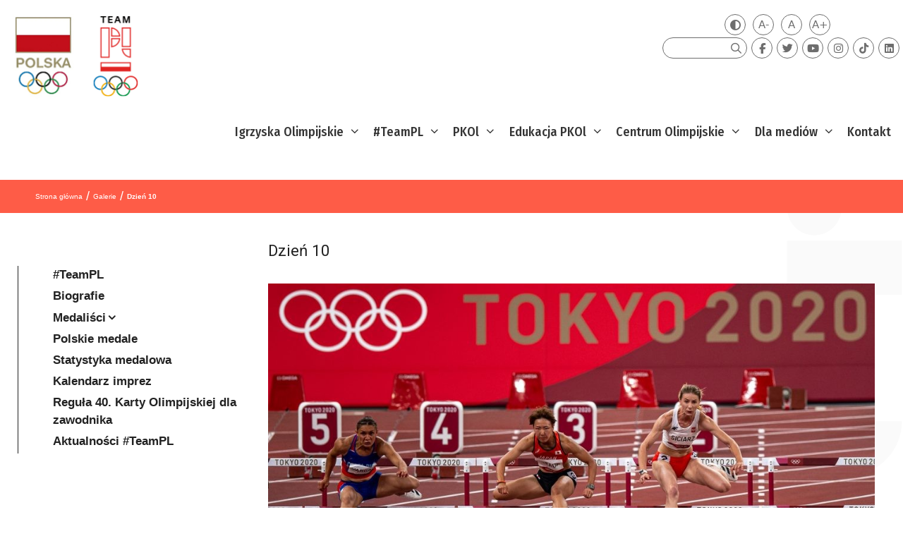

--- FILE ---
content_type: text/html; charset=UTF-8
request_url: https://olimpijski.pl/pkol_galeria/dzien-10/
body_size: 30340
content:
<!DOCTYPE html>
<html lang="pl-PL">
<head>
<meta charset="UTF-8">
<title>Dzień 10 &#8211; Polski Komitet Olimpijski</title>
<meta name='robots' content='max-image-preview:large' />
<link rel="alternate" hreflang="pl" href="https://olimpijski.pl/pkol_galeria/dzien-10/" />
<link rel="alternate" hreflang="x-default" href="https://olimpijski.pl/pkol_galeria/dzien-10/" />
<meta name="viewport" content="width=device-width, initial-scale=1"><link rel='dns-prefetch' href='//player.vimeo.com' />
<link rel='dns-prefetch' href='//kit.fontawesome.com' />
<link href='https://fonts.gstatic.com' crossorigin rel='preconnect' />
<link href='https://fonts.googleapis.com' crossorigin rel='preconnect' />
<link rel="alternate" type="application/rss+xml" title="Polski Komitet Olimpijski &raquo; Kanał z wpisami" href="https://olimpijski.pl/feed/" />
<link rel="alternate" type="application/rss+xml" title="Polski Komitet Olimpijski &raquo; Kanał z komentarzami" href="https://olimpijski.pl/comments/feed/" />
<!-- <link rel='stylesheet' id='formidable-css' href='https://olimpijski.pl/wp-content/plugins/formidable/css/formidableforms.css?ver=7271809' media='all' /> -->
<link rel="stylesheet" type="text/css" href="//olimpijski.pl/wp-content/cache/wpfc-minified/8x5v5j4o/e8l3v.css" media="all"/>
<link rel='stylesheet' id='generate-fonts-css' href='//fonts.googleapis.com/css?family=Fira+Sans+Condensed:100,200,200italic,300,regular,italic,500,500italic,700' media='all' />
<!-- <link rel='stylesheet' id='wp-block-library-css' href='https://olimpijski.pl/wp-includes/css/dist/block-library/style.min.css' media='all' /> -->
<!-- <link rel='stylesheet' id='ultimate_blocks-cgb-style-css-css' href='https://olimpijski.pl/wp-content/plugins/ultimate-blocks/dist/blocks.style.build.css?ver=3.2.9' media='all' /> -->
<link rel="stylesheet" type="text/css" href="//olimpijski.pl/wp-content/cache/wpfc-minified/f2zhqb5v/e8l3v.css" media="all"/>
<style id='classic-theme-styles-inline-css'>
/*! This file is auto-generated */
.wp-block-button__link{color:#fff;background-color:#32373c;border-radius:9999px;box-shadow:none;text-decoration:none;padding:calc(.667em + 2px) calc(1.333em + 2px);font-size:1.125em}.wp-block-file__button{background:#32373c;color:#fff;text-decoration:none}
</style>
<style id='global-styles-inline-css'>
:root{--wp--preset--aspect-ratio--square: 1;--wp--preset--aspect-ratio--4-3: 4/3;--wp--preset--aspect-ratio--3-4: 3/4;--wp--preset--aspect-ratio--3-2: 3/2;--wp--preset--aspect-ratio--2-3: 2/3;--wp--preset--aspect-ratio--16-9: 16/9;--wp--preset--aspect-ratio--9-16: 9/16;--wp--preset--color--black: #000000;--wp--preset--color--cyan-bluish-gray: #abb8c3;--wp--preset--color--white: #ffffff;--wp--preset--color--pale-pink: #f78da7;--wp--preset--color--vivid-red: #cf2e2e;--wp--preset--color--luminous-vivid-orange: #ff6900;--wp--preset--color--luminous-vivid-amber: #fcb900;--wp--preset--color--light-green-cyan: #7bdcb5;--wp--preset--color--vivid-green-cyan: #00d084;--wp--preset--color--pale-cyan-blue: #8ed1fc;--wp--preset--color--vivid-cyan-blue: #0693e3;--wp--preset--color--vivid-purple: #9b51e0;--wp--preset--color--contrast: var(--contrast);--wp--preset--color--contrast-2: var(--contrast-2);--wp--preset--color--contrast-3: var(--contrast-3);--wp--preset--color--base: var(--base);--wp--preset--color--base-2: var(--base-2);--wp--preset--color--base-3: var(--base-3);--wp--preset--color--accent: var(--accent);--wp--preset--gradient--vivid-cyan-blue-to-vivid-purple: linear-gradient(135deg,rgba(6,147,227,1) 0%,rgb(155,81,224) 100%);--wp--preset--gradient--light-green-cyan-to-vivid-green-cyan: linear-gradient(135deg,rgb(122,220,180) 0%,rgb(0,208,130) 100%);--wp--preset--gradient--luminous-vivid-amber-to-luminous-vivid-orange: linear-gradient(135deg,rgba(252,185,0,1) 0%,rgba(255,105,0,1) 100%);--wp--preset--gradient--luminous-vivid-orange-to-vivid-red: linear-gradient(135deg,rgba(255,105,0,1) 0%,rgb(207,46,46) 100%);--wp--preset--gradient--very-light-gray-to-cyan-bluish-gray: linear-gradient(135deg,rgb(238,238,238) 0%,rgb(169,184,195) 100%);--wp--preset--gradient--cool-to-warm-spectrum: linear-gradient(135deg,rgb(74,234,220) 0%,rgb(151,120,209) 20%,rgb(207,42,186) 40%,rgb(238,44,130) 60%,rgb(251,105,98) 80%,rgb(254,248,76) 100%);--wp--preset--gradient--blush-light-purple: linear-gradient(135deg,rgb(255,206,236) 0%,rgb(152,150,240) 100%);--wp--preset--gradient--blush-bordeaux: linear-gradient(135deg,rgb(254,205,165) 0%,rgb(254,45,45) 50%,rgb(107,0,62) 100%);--wp--preset--gradient--luminous-dusk: linear-gradient(135deg,rgb(255,203,112) 0%,rgb(199,81,192) 50%,rgb(65,88,208) 100%);--wp--preset--gradient--pale-ocean: linear-gradient(135deg,rgb(255,245,203) 0%,rgb(182,227,212) 50%,rgb(51,167,181) 100%);--wp--preset--gradient--electric-grass: linear-gradient(135deg,rgb(202,248,128) 0%,rgb(113,206,126) 100%);--wp--preset--gradient--midnight: linear-gradient(135deg,rgb(2,3,129) 0%,rgb(40,116,252) 100%);--wp--preset--font-size--small: 13px;--wp--preset--font-size--medium: 20px;--wp--preset--font-size--large: 36px;--wp--preset--font-size--x-large: 42px;--wp--preset--spacing--20: 0.44rem;--wp--preset--spacing--30: 0.67rem;--wp--preset--spacing--40: 1rem;--wp--preset--spacing--50: 1.5rem;--wp--preset--spacing--60: 2.25rem;--wp--preset--spacing--70: 3.38rem;--wp--preset--spacing--80: 5.06rem;--wp--preset--shadow--natural: 6px 6px 9px rgba(0, 0, 0, 0.2);--wp--preset--shadow--deep: 12px 12px 50px rgba(0, 0, 0, 0.4);--wp--preset--shadow--sharp: 6px 6px 0px rgba(0, 0, 0, 0.2);--wp--preset--shadow--outlined: 6px 6px 0px -3px rgba(255, 255, 255, 1), 6px 6px rgba(0, 0, 0, 1);--wp--preset--shadow--crisp: 6px 6px 0px rgba(0, 0, 0, 1);}:where(.is-layout-flex){gap: 0.5em;}:where(.is-layout-grid){gap: 0.5em;}body .is-layout-flex{display: flex;}.is-layout-flex{flex-wrap: wrap;align-items: center;}.is-layout-flex > :is(*, div){margin: 0;}body .is-layout-grid{display: grid;}.is-layout-grid > :is(*, div){margin: 0;}:where(.wp-block-columns.is-layout-flex){gap: 2em;}:where(.wp-block-columns.is-layout-grid){gap: 2em;}:where(.wp-block-post-template.is-layout-flex){gap: 1.25em;}:where(.wp-block-post-template.is-layout-grid){gap: 1.25em;}.has-black-color{color: var(--wp--preset--color--black) !important;}.has-cyan-bluish-gray-color{color: var(--wp--preset--color--cyan-bluish-gray) !important;}.has-white-color{color: var(--wp--preset--color--white) !important;}.has-pale-pink-color{color: var(--wp--preset--color--pale-pink) !important;}.has-vivid-red-color{color: var(--wp--preset--color--vivid-red) !important;}.has-luminous-vivid-orange-color{color: var(--wp--preset--color--luminous-vivid-orange) !important;}.has-luminous-vivid-amber-color{color: var(--wp--preset--color--luminous-vivid-amber) !important;}.has-light-green-cyan-color{color: var(--wp--preset--color--light-green-cyan) !important;}.has-vivid-green-cyan-color{color: var(--wp--preset--color--vivid-green-cyan) !important;}.has-pale-cyan-blue-color{color: var(--wp--preset--color--pale-cyan-blue) !important;}.has-vivid-cyan-blue-color{color: var(--wp--preset--color--vivid-cyan-blue) !important;}.has-vivid-purple-color{color: var(--wp--preset--color--vivid-purple) !important;}.has-black-background-color{background-color: var(--wp--preset--color--black) !important;}.has-cyan-bluish-gray-background-color{background-color: var(--wp--preset--color--cyan-bluish-gray) !important;}.has-white-background-color{background-color: var(--wp--preset--color--white) !important;}.has-pale-pink-background-color{background-color: var(--wp--preset--color--pale-pink) !important;}.has-vivid-red-background-color{background-color: var(--wp--preset--color--vivid-red) !important;}.has-luminous-vivid-orange-background-color{background-color: var(--wp--preset--color--luminous-vivid-orange) !important;}.has-luminous-vivid-amber-background-color{background-color: var(--wp--preset--color--luminous-vivid-amber) !important;}.has-light-green-cyan-background-color{background-color: var(--wp--preset--color--light-green-cyan) !important;}.has-vivid-green-cyan-background-color{background-color: var(--wp--preset--color--vivid-green-cyan) !important;}.has-pale-cyan-blue-background-color{background-color: var(--wp--preset--color--pale-cyan-blue) !important;}.has-vivid-cyan-blue-background-color{background-color: var(--wp--preset--color--vivid-cyan-blue) !important;}.has-vivid-purple-background-color{background-color: var(--wp--preset--color--vivid-purple) !important;}.has-black-border-color{border-color: var(--wp--preset--color--black) !important;}.has-cyan-bluish-gray-border-color{border-color: var(--wp--preset--color--cyan-bluish-gray) !important;}.has-white-border-color{border-color: var(--wp--preset--color--white) !important;}.has-pale-pink-border-color{border-color: var(--wp--preset--color--pale-pink) !important;}.has-vivid-red-border-color{border-color: var(--wp--preset--color--vivid-red) !important;}.has-luminous-vivid-orange-border-color{border-color: var(--wp--preset--color--luminous-vivid-orange) !important;}.has-luminous-vivid-amber-border-color{border-color: var(--wp--preset--color--luminous-vivid-amber) !important;}.has-light-green-cyan-border-color{border-color: var(--wp--preset--color--light-green-cyan) !important;}.has-vivid-green-cyan-border-color{border-color: var(--wp--preset--color--vivid-green-cyan) !important;}.has-pale-cyan-blue-border-color{border-color: var(--wp--preset--color--pale-cyan-blue) !important;}.has-vivid-cyan-blue-border-color{border-color: var(--wp--preset--color--vivid-cyan-blue) !important;}.has-vivid-purple-border-color{border-color: var(--wp--preset--color--vivid-purple) !important;}.has-vivid-cyan-blue-to-vivid-purple-gradient-background{background: var(--wp--preset--gradient--vivid-cyan-blue-to-vivid-purple) !important;}.has-light-green-cyan-to-vivid-green-cyan-gradient-background{background: var(--wp--preset--gradient--light-green-cyan-to-vivid-green-cyan) !important;}.has-luminous-vivid-amber-to-luminous-vivid-orange-gradient-background{background: var(--wp--preset--gradient--luminous-vivid-amber-to-luminous-vivid-orange) !important;}.has-luminous-vivid-orange-to-vivid-red-gradient-background{background: var(--wp--preset--gradient--luminous-vivid-orange-to-vivid-red) !important;}.has-very-light-gray-to-cyan-bluish-gray-gradient-background{background: var(--wp--preset--gradient--very-light-gray-to-cyan-bluish-gray) !important;}.has-cool-to-warm-spectrum-gradient-background{background: var(--wp--preset--gradient--cool-to-warm-spectrum) !important;}.has-blush-light-purple-gradient-background{background: var(--wp--preset--gradient--blush-light-purple) !important;}.has-blush-bordeaux-gradient-background{background: var(--wp--preset--gradient--blush-bordeaux) !important;}.has-luminous-dusk-gradient-background{background: var(--wp--preset--gradient--luminous-dusk) !important;}.has-pale-ocean-gradient-background{background: var(--wp--preset--gradient--pale-ocean) !important;}.has-electric-grass-gradient-background{background: var(--wp--preset--gradient--electric-grass) !important;}.has-midnight-gradient-background{background: var(--wp--preset--gradient--midnight) !important;}.has-small-font-size{font-size: var(--wp--preset--font-size--small) !important;}.has-medium-font-size{font-size: var(--wp--preset--font-size--medium) !important;}.has-large-font-size{font-size: var(--wp--preset--font-size--large) !important;}.has-x-large-font-size{font-size: var(--wp--preset--font-size--x-large) !important;}
:where(.wp-block-post-template.is-layout-flex){gap: 1.25em;}:where(.wp-block-post-template.is-layout-grid){gap: 1.25em;}
:where(.wp-block-columns.is-layout-flex){gap: 2em;}:where(.wp-block-columns.is-layout-grid){gap: 2em;}
:root :where(.wp-block-pullquote){font-size: 1.5em;line-height: 1.6;}
</style>
<!-- <link rel='stylesheet' id='responsive-lightbox-lightgallery-css-css' href='https://olimpijski.pl/wp-content/plugins/responsive-lightbox-lightgallery/assets/css/lightgallery-bundle.min.css' media='all' /> -->
<!-- <link rel='stylesheet' id='responsive-lightbox-lightgallery-transitions-css-css' href='https://olimpijski.pl/wp-content/plugins/responsive-lightbox-lightgallery/assets/css/lg-transitions.min.css' media='all' /> -->
<!-- <link rel='stylesheet' id='statystika-medalowa-css' href='https://olimpijski.pl/wp-content/plugins/statystika-medalowa/public/css/statystika-medalowa-public.css?ver=1.0.0' media='all' /> -->
<!-- <link rel='stylesheet' id='ub-extension-style-css-css' href='https://olimpijski.pl/wp-content/plugins/ultimate-blocks/src/extensions/style.css' media='all' /> -->
<link rel="stylesheet" type="text/css" href="//olimpijski.pl/wp-content/cache/wpfc-minified/2nyrkwwo/e8l3v.css" media="all"/>
<style id='wpxpo-global-style-inline-css'>
:root { --preset-color1: #037fff --preset-color2: #026fe0 --preset-color3: #071323 --preset-color4: #132133 --preset-color5: #34495e --preset-color6: #787676 --preset-color7: #f0f2f3 --preset-color8: #f8f9fa --preset-color9: #ffffff }
</style>
<style id='ultp-preset-colors-style-inline-css'>
:root { --postx_preset_Base_1_color: #f4f4ff; --postx_preset_Base_2_color: #dddff8; --postx_preset_Base_3_color: #B4B4D6; --postx_preset_Primary_color: #3323f0; --postx_preset_Secondary_color: #4a5fff; --postx_preset_Tertiary_color: #FFFFFF; --postx_preset_Contrast_3_color: #545472; --postx_preset_Contrast_2_color: #262657; --postx_preset_Contrast_1_color: #10102e; --postx_preset_Over_Primary_color: #ffffff;  }
</style>
<style id='ultp-preset-gradient-style-inline-css'>
:root { --postx_preset_Primary_to_Secondary_to_Right_gradient: linear-gradient(90deg, var(--postx_preset_Primary_color) 0%, var(--postx_preset_Secondary_color) 100%); --postx_preset_Primary_to_Secondary_to_Bottom_gradient: linear-gradient(180deg, var(--postx_preset_Primary_color) 0%, var(--postx_preset_Secondary_color) 100%); --postx_preset_Secondary_to_Primary_to_Right_gradient: linear-gradient(90deg, var(--postx_preset_Secondary_color) 0%, var(--postx_preset_Primary_color) 100%); --postx_preset_Secondary_to_Primary_to_Bottom_gradient: linear-gradient(180deg, var(--postx_preset_Secondary_color) 0%, var(--postx_preset_Primary_color) 100%); --postx_preset_Cold_Evening_gradient: linear-gradient(0deg, rgb(12, 52, 131) 0%, rgb(162, 182, 223) 100%, rgb(107, 140, 206) 100%, rgb(162, 182, 223) 100%); --postx_preset_Purple_Division_gradient: linear-gradient(0deg, rgb(112, 40, 228) 0%, rgb(229, 178, 202) 100%); --postx_preset_Over_Sun_gradient: linear-gradient(60deg, rgb(171, 236, 214) 0%, rgb(251, 237, 150) 100%); --postx_preset_Morning_Salad_gradient: linear-gradient(-255deg, rgb(183, 248, 219) 0%, rgb(80, 167, 194) 100%); --postx_preset_Fabled_Sunset_gradient: linear-gradient(-270deg, rgb(35, 21, 87) 0%, rgb(68, 16, 122) 29%, rgb(255, 19, 97) 67%, rgb(255, 248, 0) 100%);  }
</style>
<style id='ultp-preset-typo-style-inline-css'>
@import url('https://fonts.googleapis.com/css?family=Roboto:100,100i,300,300i,400,400i,500,500i,700,700i,900,900i'); :root { --postx_preset_Heading_typo_font_family: Roboto; --postx_preset_Heading_typo_font_family_type: sans-serif; --postx_preset_Heading_typo_font_weight: 600; --postx_preset_Heading_typo_text_transform: capitalize; --postx_preset_Body_and_Others_typo_font_family: Roboto; --postx_preset_Body_and_Others_typo_font_family_type: sans-serif; --postx_preset_Body_and_Others_typo_font_weight: 400; --postx_preset_Body_and_Others_typo_text_transform: lowercase; --postx_preset_body_typo_font_size_lg: 16px; --postx_preset_paragraph_1_typo_font_size_lg: 12px; --postx_preset_paragraph_2_typo_font_size_lg: 12px; --postx_preset_paragraph_3_typo_font_size_lg: 12px; --postx_preset_heading_h1_typo_font_size_lg: 42px; --postx_preset_heading_h2_typo_font_size_lg: 36px; --postx_preset_heading_h3_typo_font_size_lg: 30px; --postx_preset_heading_h4_typo_font_size_lg: 24px; --postx_preset_heading_h5_typo_font_size_lg: 20px; --postx_preset_heading_h6_typo_font_size_lg: 16px; }
</style>
<!-- <link rel='stylesheet' id='wpml-menu-item-0-css' href='https://olimpijski.pl/wp-content/plugins/sitepress-multilingual-cms/templates/language-switchers/menu-item/style.min.css?ver=1' media='all' /> -->
<!-- <link rel='stylesheet' id='custom-style-css' href='https://olimpijski.pl/wp-content/themes/generatepress_child/style.css' media='all' /> -->
<link rel="stylesheet" type="text/css" href="//olimpijski.pl/wp-content/cache/wpfc-minified/1fxfselw/e8l3v.css" media="all"/>
<style id='custom-style-inline-css'>
@media (min-width: 1024px) {
body{
background-color: transparent;
background-image: url(" ") !important;
background-position: top right;
background-repeat: no-repeat;
background-size: auto 900px;
}
}
</style>
<!-- <link rel='stylesheet' id='generate-style-css' href='https://olimpijski.pl/wp-content/themes/generatepress/assets/css/all.min.css?ver=3.5.1' media='all' /> -->
<link rel="stylesheet" type="text/css" href="//olimpijski.pl/wp-content/cache/wpfc-minified/qtpqhxxl/e8l3v.css" media="all"/>
<style id='generate-style-inline-css'>
@media (max-width:768px){}
body .grid-container{max-width:1400px;}.wp-block-group__inner-container{max-width:1400px;margin-left:auto;margin-right:auto;}.site-header .header-image{width:100px;}.generate-back-to-top{font-size:20px;border-radius:3px;position:fixed;bottom:30px;right:30px;line-height:40px;width:40px;text-align:center;z-index:10;transition:opacity 300ms ease-in-out;opacity:0.1;transform:translateY(1000px);}.generate-back-to-top__show{opacity:1;transform:translateY(0);}.navigation-search{position:absolute;left:-99999px;pointer-events:none;visibility:hidden;z-index:20;width:100%;top:0;transition:opacity 100ms ease-in-out;opacity:0;}.navigation-search.nav-search-active{left:0;right:0;pointer-events:auto;visibility:visible;opacity:1;}.navigation-search input[type="search"]{outline:0;border:0;vertical-align:bottom;line-height:1;opacity:0.9;width:100%;z-index:20;border-radius:0;-webkit-appearance:none;height:60px;}.navigation-search input::-ms-clear{display:none;width:0;height:0;}.navigation-search input::-ms-reveal{display:none;width:0;height:0;}.navigation-search input::-webkit-search-decoration, .navigation-search input::-webkit-search-cancel-button, .navigation-search input::-webkit-search-results-button, .navigation-search input::-webkit-search-results-decoration{display:none;}.main-navigation li.search-item{z-index:21;}li.search-item.active{transition:opacity 100ms ease-in-out;}.nav-left-sidebar .main-navigation li.search-item.active,.nav-right-sidebar .main-navigation li.search-item.active{width:auto;display:inline-block;float:right;}.gen-sidebar-nav .navigation-search{top:auto;bottom:0;}.dropdown-click .main-navigation ul ul{display:none;visibility:hidden;}.dropdown-click .main-navigation ul ul ul.toggled-on{left:0;top:auto;position:relative;box-shadow:none;border-bottom:1px solid rgba(0,0,0,0.05);}.dropdown-click .main-navigation ul ul li:last-child > ul.toggled-on{border-bottom:0;}.dropdown-click .main-navigation ul.toggled-on, .dropdown-click .main-navigation ul li.sfHover > ul.toggled-on{display:block;left:auto;right:auto;opacity:1;visibility:visible;pointer-events:auto;height:auto;overflow:visible;float:none;}.dropdown-click .main-navigation.sub-menu-left .sub-menu.toggled-on, .dropdown-click .main-navigation.sub-menu-left ul li.sfHover > ul.toggled-on{right:0;}.dropdown-click nav ul ul ul{background-color:transparent;}.dropdown-click .widget-area .main-navigation ul ul{top:auto;position:absolute;float:none;width:100%;left:-99999px;}.dropdown-click .widget-area .main-navigation ul ul.toggled-on{position:relative;left:0;right:0;}.dropdown-click .widget-area.sidebar .main-navigation ul li.sfHover ul, .dropdown-click .widget-area.sidebar .main-navigation ul li:hover ul{right:0;left:0;}.dropdown-click .sfHover > a > .dropdown-menu-toggle > .gp-icon svg{transform:rotate(180deg);}:root{--contrast:#222222;--contrast-2:#575760;--contrast-3:#b2b2be;--base:#f0f0f0;--base-2:#f7f8f9;--base-3:#ffffff;--accent:#1e73be;}:root .has-contrast-color{color:var(--contrast);}:root .has-contrast-background-color{background-color:var(--contrast);}:root .has-contrast-2-color{color:var(--contrast-2);}:root .has-contrast-2-background-color{background-color:var(--contrast-2);}:root .has-contrast-3-color{color:var(--contrast-3);}:root .has-contrast-3-background-color{background-color:var(--contrast-3);}:root .has-base-color{color:var(--base);}:root .has-base-background-color{background-color:var(--base);}:root .has-base-2-color{color:var(--base-2);}:root .has-base-2-background-color{background-color:var(--base-2);}:root .has-base-3-color{color:var(--base-3);}:root .has-base-3-background-color{background-color:var(--base-3);}:root .has-accent-color{color:var(--accent);}:root .has-accent-background-color{background-color:var(--accent);}body{line-height:1.5;}.entry-content > [class*="wp-block-"]:not(:last-child):not(.wp-block-heading){margin-bottom:1.5em;}.main-navigation a, .menu-toggle{font-family:"Fira Sans Condensed", sans-serif;font-weight:500;font-size:inherit;}.widget-title{font-size:inherit;}.sidebar .widget, .footer-widgets .widget{font-size:inherit;}h1{font-weight:300;}h2{font-weight:300;}h4{font-size:inherit;}h5{font-size:inherit;}.site-info{font-size:inherit;}@media (max-width:768px){.main-title{font-size:30px;}h1{font-size:30px;}h2{font-size:25px;}}.mobile-menu-control-wrapper .menu-toggle,.mobile-menu-control-wrapper .menu-toggle:hover,.mobile-menu-control-wrapper .menu-toggle:focus,.has-inline-mobile-toggle #site-navigation.toggled{background-color:rgba(0, 0, 0, 0.02);}.main-navigation .main-nav ul ul li[class*="current-menu-"] > a{background-color:rgba(255,255,255,0);}.separate-containers .inside-article, .separate-containers .comments-area, .separate-containers .page-header, .one-container .container, .separate-containers .paging-navigation, .inside-page-header{background-color:rgba(255,255,255,0);}:root{--gp-search-modal-bg-color:var(--base-3);--gp-search-modal-text-color:var(--contrast);--gp-search-modal-overlay-bg-color:rgba(0,0,0,0.2);}@media (max-width: 1000px){.main-navigation .menu-bar-item:hover > a, .main-navigation .menu-bar-item.sfHover > a{background:none;}}.inside-top-bar{padding:10px;}.inside-header{padding:30px 40px 0px 40px;}.site-main .wp-block-group__inner-container{padding:40px;}.entry-content .alignwide, body:not(.no-sidebar) .entry-content .alignfull{margin-left:-40px;width:calc(100% + 80px);max-width:calc(100% + 80px);}.main-navigation .main-nav ul li a,.menu-toggle,.main-navigation .mobile-bar-items a{padding-left:15px;padding-right:15px;line-height:55px;}.main-navigation .main-nav ul ul li a{padding:8px 15px 8px 15px;}.main-navigation ul ul{width:250px;}.navigation-search input[type="search"]{height:55px;}.rtl .menu-item-has-children .dropdown-menu-toggle{padding-left:15px;}.menu-item-has-children .dropdown-menu-toggle{padding-right:15px;}.menu-item-has-children ul .dropdown-menu-toggle{padding-top:8px;padding-bottom:8px;margin-top:-8px;}.rtl .main-navigation .main-nav ul li.menu-item-has-children > a{padding-right:15px;}.widget-area .widget{padding:5px;}.site-info{padding:20px;}@media (max-width:768px){.separate-containers .inside-article, .separate-containers .comments-area, .separate-containers .page-header, .separate-containers .paging-navigation, .one-container .site-content, .inside-page-header{padding:30px;}.site-main .wp-block-group__inner-container{padding:30px;}.site-info{padding-right:10px;padding-left:10px;}.entry-content .alignwide, body:not(.no-sidebar) .entry-content .alignfull{margin-left:-30px;width:calc(100% + 60px);max-width:calc(100% + 60px);}}/* End cached CSS */@media (max-width: 1000px){.main-navigation .menu-toggle,.main-navigation .mobile-bar-items,.sidebar-nav-mobile:not(#sticky-placeholder){display:block;}.main-navigation ul,.gen-sidebar-nav{display:none;}[class*="nav-float-"] .site-header .inside-header > *{float:none;clear:both;}}
.dynamic-author-image-rounded{border-radius:100%;}.dynamic-featured-image, .dynamic-author-image{vertical-align:middle;}.one-container.blog .dynamic-content-template:not(:last-child), .one-container.archive .dynamic-content-template:not(:last-child){padding-bottom:0px;}.dynamic-entry-excerpt > p:last-child{margin-bottom:0px;}
</style>
<!-- <link rel='stylesheet' id='generate-font-icons-css' href='https://olimpijski.pl/wp-content/themes/generatepress/assets/css/components/font-icons.min.css?ver=3.5.1' media='all' /> -->
<!-- <link rel='stylesheet' id='generate-child-css' href='https://olimpijski.pl/wp-content/themes/generatepress_child/style.css?ver=1616622397' media='all' /> -->
<!-- <link rel='stylesheet' id='generate-blog-css' href='https://olimpijski.pl/wp-content/plugins/gp-premium/blog/functions/css/style.min.css?ver=2.5.1' media='all' /> -->
<!-- <link rel='stylesheet' id='generate-secondary-nav-css' href='https://olimpijski.pl/wp-content/plugins/gp-premium/secondary-nav/functions/css/style.min.css?ver=2.5.1' media='all' /> -->
<link rel="stylesheet" type="text/css" href="//olimpijski.pl/wp-content/cache/wpfc-minified/ft8zzw3w/e8l3v.css" media="all"/>
<style id='generate-secondary-nav-inline-css'>
.secondary-navigation .main-nav ul li a,.secondary-navigation .menu-toggle,.secondary-menu-bar-items .menu-bar-item > a{font-size:0px;padding-left:10px;padding-right:10px;line-height:30px;}.secondary-navigation .secondary-menu-bar-items{font-size:0px;}.widget-area .secondary-navigation{margin-bottom:20px;}.secondary-navigation ul ul{top:auto;}.secondary-navigation .main-nav ul ul li a{font-size:1px;padding-left:10px;padding-right:10px;}.secondary-navigation .menu-item-has-children .dropdown-menu-toggle{padding-right:10px;}@media (max-width: 1000px) {.secondary-menu-bar-items .menu-bar-item:hover > a{background: none;color: ;}}
</style>
<!-- <link rel='stylesheet' id='uikit-css' href='https://olimpijski.pl/wp-content/themes/generatepress_child/uikit/css/uikit.css' media='all' /> -->
<!-- <link rel='stylesheet' id='moove_gdpr_frontend-css' href='https://olimpijski.pl/wp-content/plugins/gdpr-cookie-compliance/dist/styles/gdpr-main-nf.css?ver=4.16.1' media='all' /> -->
<link rel="stylesheet" type="text/css" href="//olimpijski.pl/wp-content/cache/wpfc-minified/e2x1jfv8/e8l3v.css" media="all"/>
<style id='moove_gdpr_frontend-inline-css'>
#moove_gdpr_cookie_modal .moove-gdpr-modal-content .moove-gdpr-tab-main h3.tab-title, 
#moove_gdpr_cookie_modal .moove-gdpr-modal-content .moove-gdpr-tab-main span.tab-title,
#moove_gdpr_cookie_modal .moove-gdpr-modal-content .moove-gdpr-modal-left-content #moove-gdpr-menu li a, 
#moove_gdpr_cookie_modal .moove-gdpr-modal-content .moove-gdpr-modal-left-content #moove-gdpr-menu li button,
#moove_gdpr_cookie_modal .moove-gdpr-modal-content .moove-gdpr-modal-left-content .moove-gdpr-branding-cnt a,
#moove_gdpr_cookie_modal .moove-gdpr-modal-content .moove-gdpr-modal-footer-content .moove-gdpr-button-holder a.mgbutton, 
#moove_gdpr_cookie_modal .moove-gdpr-modal-content .moove-gdpr-modal-footer-content .moove-gdpr-button-holder button.mgbutton,
#moove_gdpr_cookie_modal .cookie-switch .cookie-slider:after, 
#moove_gdpr_cookie_modal .cookie-switch .slider:after, 
#moove_gdpr_cookie_modal .switch .cookie-slider:after, 
#moove_gdpr_cookie_modal .switch .slider:after,
#moove_gdpr_cookie_info_bar .moove-gdpr-info-bar-container .moove-gdpr-info-bar-content p, 
#moove_gdpr_cookie_info_bar .moove-gdpr-info-bar-container .moove-gdpr-info-bar-content p a,
#moove_gdpr_cookie_info_bar .moove-gdpr-info-bar-container .moove-gdpr-info-bar-content a.mgbutton, 
#moove_gdpr_cookie_info_bar .moove-gdpr-info-bar-container .moove-gdpr-info-bar-content button.mgbutton,
#moove_gdpr_cookie_modal .moove-gdpr-modal-content .moove-gdpr-tab-main .moove-gdpr-tab-main-content h1, 
#moove_gdpr_cookie_modal .moove-gdpr-modal-content .moove-gdpr-tab-main .moove-gdpr-tab-main-content h2, 
#moove_gdpr_cookie_modal .moove-gdpr-modal-content .moove-gdpr-tab-main .moove-gdpr-tab-main-content h3, 
#moove_gdpr_cookie_modal .moove-gdpr-modal-content .moove-gdpr-tab-main .moove-gdpr-tab-main-content h4, 
#moove_gdpr_cookie_modal .moove-gdpr-modal-content .moove-gdpr-tab-main .moove-gdpr-tab-main-content h5, 
#moove_gdpr_cookie_modal .moove-gdpr-modal-content .moove-gdpr-tab-main .moove-gdpr-tab-main-content h6,
#moove_gdpr_cookie_modal .moove-gdpr-modal-content.moove_gdpr_modal_theme_v2 .moove-gdpr-modal-title .tab-title,
#moove_gdpr_cookie_modal .moove-gdpr-modal-content.moove_gdpr_modal_theme_v2 .moove-gdpr-tab-main h3.tab-title, 
#moove_gdpr_cookie_modal .moove-gdpr-modal-content.moove_gdpr_modal_theme_v2 .moove-gdpr-tab-main span.tab-title,
#moove_gdpr_cookie_modal .moove-gdpr-modal-content.moove_gdpr_modal_theme_v2 .moove-gdpr-branding-cnt a {
font-weight: inherit				}
#moove_gdpr_cookie_modal,#moove_gdpr_cookie_info_bar,.gdpr_cookie_settings_shortcode_content{font-family:inherit}#moove_gdpr_save_popup_settings_button{background-color:#373737;color:#fff}#moove_gdpr_save_popup_settings_button:hover{background-color:#000}#moove_gdpr_cookie_info_bar .moove-gdpr-info-bar-container .moove-gdpr-info-bar-content a.mgbutton,#moove_gdpr_cookie_info_bar .moove-gdpr-info-bar-container .moove-gdpr-info-bar-content button.mgbutton{background-color:#ff5b46}#moove_gdpr_cookie_modal .moove-gdpr-modal-content .moove-gdpr-modal-footer-content .moove-gdpr-button-holder a.mgbutton,#moove_gdpr_cookie_modal .moove-gdpr-modal-content .moove-gdpr-modal-footer-content .moove-gdpr-button-holder button.mgbutton,.gdpr_cookie_settings_shortcode_content .gdpr-shr-button.button-green{background-color:#ff5b46;border-color:#ff5b46}#moove_gdpr_cookie_modal .moove-gdpr-modal-content .moove-gdpr-modal-footer-content .moove-gdpr-button-holder a.mgbutton:hover,#moove_gdpr_cookie_modal .moove-gdpr-modal-content .moove-gdpr-modal-footer-content .moove-gdpr-button-holder button.mgbutton:hover,.gdpr_cookie_settings_shortcode_content .gdpr-shr-button.button-green:hover{background-color:#fff;color:#ff5b46}#moove_gdpr_cookie_modal .moove-gdpr-modal-content .moove-gdpr-modal-close i,#moove_gdpr_cookie_modal .moove-gdpr-modal-content .moove-gdpr-modal-close span.gdpr-icon{background-color:#ff5b46;border:1px solid #ff5b46}#moove_gdpr_cookie_info_bar span.change-settings-button.focus-g,#moove_gdpr_cookie_info_bar span.change-settings-button:focus,#moove_gdpr_cookie_info_bar button.change-settings-button.focus-g,#moove_gdpr_cookie_info_bar button.change-settings-button:focus{-webkit-box-shadow:0 0 1px 3px #ff5b46;-moz-box-shadow:0 0 1px 3px #ff5b46;box-shadow:0 0 1px 3px #ff5b46}#moove_gdpr_cookie_modal .moove-gdpr-modal-content .moove-gdpr-modal-close i:hover,#moove_gdpr_cookie_modal .moove-gdpr-modal-content .moove-gdpr-modal-close span.gdpr-icon:hover,#moove_gdpr_cookie_info_bar span[data-href]>u.change-settings-button{color:#ff5b46}#moove_gdpr_cookie_modal .moove-gdpr-modal-content .moove-gdpr-modal-left-content #moove-gdpr-menu li.menu-item-selected a span.gdpr-icon,#moove_gdpr_cookie_modal .moove-gdpr-modal-content .moove-gdpr-modal-left-content #moove-gdpr-menu li.menu-item-selected button span.gdpr-icon{color:inherit}#moove_gdpr_cookie_modal .moove-gdpr-modal-content .moove-gdpr-modal-left-content #moove-gdpr-menu li a span.gdpr-icon,#moove_gdpr_cookie_modal .moove-gdpr-modal-content .moove-gdpr-modal-left-content #moove-gdpr-menu li button span.gdpr-icon{color:inherit}#moove_gdpr_cookie_modal .gdpr-acc-link{line-height:0;font-size:0;color:transparent;position:absolute}#moove_gdpr_cookie_modal .moove-gdpr-modal-content .moove-gdpr-modal-close:hover i,#moove_gdpr_cookie_modal .moove-gdpr-modal-content .moove-gdpr-modal-left-content #moove-gdpr-menu li a,#moove_gdpr_cookie_modal .moove-gdpr-modal-content .moove-gdpr-modal-left-content #moove-gdpr-menu li button,#moove_gdpr_cookie_modal .moove-gdpr-modal-content .moove-gdpr-modal-left-content #moove-gdpr-menu li button i,#moove_gdpr_cookie_modal .moove-gdpr-modal-content .moove-gdpr-modal-left-content #moove-gdpr-menu li a i,#moove_gdpr_cookie_modal .moove-gdpr-modal-content .moove-gdpr-tab-main .moove-gdpr-tab-main-content a:hover,#moove_gdpr_cookie_info_bar.moove-gdpr-dark-scheme .moove-gdpr-info-bar-container .moove-gdpr-info-bar-content a.mgbutton:hover,#moove_gdpr_cookie_info_bar.moove-gdpr-dark-scheme .moove-gdpr-info-bar-container .moove-gdpr-info-bar-content button.mgbutton:hover,#moove_gdpr_cookie_info_bar.moove-gdpr-dark-scheme .moove-gdpr-info-bar-container .moove-gdpr-info-bar-content a:hover,#moove_gdpr_cookie_info_bar.moove-gdpr-dark-scheme .moove-gdpr-info-bar-container .moove-gdpr-info-bar-content button:hover,#moove_gdpr_cookie_info_bar.moove-gdpr-dark-scheme .moove-gdpr-info-bar-container .moove-gdpr-info-bar-content span.change-settings-button:hover,#moove_gdpr_cookie_info_bar.moove-gdpr-dark-scheme .moove-gdpr-info-bar-container .moove-gdpr-info-bar-content button.change-settings-button:hover,#moove_gdpr_cookie_info_bar.moove-gdpr-dark-scheme .moove-gdpr-info-bar-container .moove-gdpr-info-bar-content u.change-settings-button:hover,#moove_gdpr_cookie_info_bar span[data-href]>u.change-settings-button,#moove_gdpr_cookie_info_bar.moove-gdpr-dark-scheme .moove-gdpr-info-bar-container .moove-gdpr-info-bar-content a.mgbutton.focus-g,#moove_gdpr_cookie_info_bar.moove-gdpr-dark-scheme .moove-gdpr-info-bar-container .moove-gdpr-info-bar-content button.mgbutton.focus-g,#moove_gdpr_cookie_info_bar.moove-gdpr-dark-scheme .moove-gdpr-info-bar-container .moove-gdpr-info-bar-content a.focus-g,#moove_gdpr_cookie_info_bar.moove-gdpr-dark-scheme .moove-gdpr-info-bar-container .moove-gdpr-info-bar-content button.focus-g,#moove_gdpr_cookie_info_bar.moove-gdpr-dark-scheme .moove-gdpr-info-bar-container .moove-gdpr-info-bar-content a.mgbutton:focus,#moove_gdpr_cookie_info_bar.moove-gdpr-dark-scheme .moove-gdpr-info-bar-container .moove-gdpr-info-bar-content button.mgbutton:focus,#moove_gdpr_cookie_info_bar.moove-gdpr-dark-scheme .moove-gdpr-info-bar-container .moove-gdpr-info-bar-content a:focus,#moove_gdpr_cookie_info_bar.moove-gdpr-dark-scheme .moove-gdpr-info-bar-container .moove-gdpr-info-bar-content button:focus,#moove_gdpr_cookie_info_bar.moove-gdpr-dark-scheme .moove-gdpr-info-bar-container .moove-gdpr-info-bar-content span.change-settings-button.focus-g,span.change-settings-button:focus,button.change-settings-button.focus-g,button.change-settings-button:focus,#moove_gdpr_cookie_info_bar.moove-gdpr-dark-scheme .moove-gdpr-info-bar-container .moove-gdpr-info-bar-content u.change-settings-button.focus-g,#moove_gdpr_cookie_info_bar.moove-gdpr-dark-scheme .moove-gdpr-info-bar-container .moove-gdpr-info-bar-content u.change-settings-button:focus{color:#ff5b46}#moove_gdpr_cookie_modal .moove-gdpr-branding.focus-g span,#moove_gdpr_cookie_modal .moove-gdpr-modal-content .moove-gdpr-tab-main a.focus-g{color:#ff5b46}#moove_gdpr_cookie_modal.gdpr_lightbox-hide{display:none}
</style>
<!-- <link rel='stylesheet' id='wpdevelop-bts-css' href='https://olimpijski.pl/wp-content/plugins/booking/assets/libs/bootstrap-css/css/bootstrap.css?ver=10.10.2' media='all' /> -->
<!-- <link rel='stylesheet' id='wpdevelop-bts-theme-css' href='https://olimpijski.pl/wp-content/plugins/booking/assets/libs/bootstrap-css/css/bootstrap-theme.css?ver=10.10.2' media='all' /> -->
<!-- <link rel='stylesheet' id='wpbc-tippy-popover-css' href='https://olimpijski.pl/wp-content/plugins/booking/assets/libs/tippy.js/themes/wpbc-tippy-popover.css?ver=10.10.2' media='all' /> -->
<!-- <link rel='stylesheet' id='wpbc-tippy-times-css' href='https://olimpijski.pl/wp-content/plugins/booking/assets/libs/tippy.js/themes/wpbc-tippy-times.css?ver=10.10.2' media='all' /> -->
<!-- <link rel='stylesheet' id='wpbc-material-design-icons-css' href='https://olimpijski.pl/wp-content/plugins/booking/assets/libs/material-design-icons/material-design-icons.css?ver=10.10.2' media='all' /> -->
<!-- <link rel='stylesheet' id='wpbc-ui-both-css' href='https://olimpijski.pl/wp-content/plugins/booking/css/wpbc_ui_both.css?ver=10.10.2' media='all' /> -->
<!-- <link rel='stylesheet' id='wpbc-time_picker-css' href='https://olimpijski.pl/wp-content/plugins/booking/css/wpbc_time-selector.css?ver=10.10.2' media='all' /> -->
<!-- <link rel='stylesheet' id='wpbc-time_picker-skin-css' href='https://olimpijski.pl/wp-content/plugins/booking/css/time_picker_skins/grey.css?ver=10.10.2' media='all' /> -->
<!-- <link rel='stylesheet' id='wpbc-client-pages-css' href='https://olimpijski.pl/wp-content/plugins/booking/css/client.css?ver=10.10.2' media='all' /> -->
<!-- <link rel='stylesheet' id='wpbc-all-client-css' href='https://olimpijski.pl/wp-content/plugins/booking/_dist/all/_out/wpbc_all_client.css?ver=10.10.2' media='all' /> -->
<!-- <link rel='stylesheet' id='wpbc-calendar-css' href='https://olimpijski.pl/wp-content/plugins/booking/css/calendar.css?ver=10.10.2' media='all' /> -->
<!-- <link rel='stylesheet' id='wpbc-calendar-skin-css' href='https://olimpijski.pl/wp-content/plugins/booking/css/skins/traditional.css?ver=10.10.2' media='all' /> -->
<!-- <link rel='stylesheet' id='wpbc-flex-timeline-css' href='https://olimpijski.pl/wp-content/plugins/booking/core/timeline/v2/_out/timeline_v2.1.css?ver=10.10.2' media='all' /> -->
<link rel="stylesheet" type="text/css" href="//olimpijski.pl/wp-content/cache/wpfc-minified/2nwuwvxz/e8l3v.css" media="all"/>
<script id="image-watermark-no-right-click-js-before">
var iwArgsNoRightClick = {"rightclick":"Y","draganddrop":"Y"};
</script>
<script src="https://olimpijski.pl/wp-content/plugins/image-watermark/js/no-right-click.js?ver=1.7.4" id="image-watermark-no-right-click-js"></script>
<script src="https://olimpijski.pl/wp-includes/js/jquery/jquery.min.js?ver=3.7.1" id="jquery-core-js"></script>
<script src="https://olimpijski.pl/wp-includes/js/jquery/jquery-migrate.min.js?ver=3.4.1" id="jquery-migrate-js"></script>
<script src="https://olimpijski.pl/wp-content/plugins/pkol_import/assets/js/medalists_form.js" id="js-medalists-js"></script>
<script src="https://olimpijski.pl/wp-content/plugins/responsive-lightbox/assets/infinitescroll/infinite-scroll.pkgd.min.js" id="responsive-lightbox-infinite-scroll-js"></script>
<script src="https://olimpijski.pl/wp-content/plugins/statystika-medalowa/public/js/statystika-medalowa-public.js?ver=1.0.0" id="statystika-medalowa-js"></script>
<script src="https://olimpijski.pl/wp-content/plugins/sticky-menu-or-anything-on-scroll/assets/js/jq-sticky-anything.min.js?ver=2.1.1" id="stickyAnythingLib-js"></script>
<link rel="https://api.w.org/" href="https://olimpijski.pl/wp-json/" /><link rel="EditURI" type="application/rsd+xml" title="RSD" href="https://olimpijski.pl/xmlrpc.php?rsd" />
<link rel="canonical" href="https://olimpijski.pl/pkol_galeria/dzien-10/" />
<link rel='shortlink' href='https://olimpijski.pl/?p=46397' />
<link rel="alternate" title="oEmbed (JSON)" type="application/json+oembed" href="https://olimpijski.pl/wp-json/oembed/1.0/embed?url=https%3A%2F%2Folimpijski.pl%2Fpkol_galeria%2Fdzien-10%2F" />
<link rel="alternate" title="oEmbed (XML)" type="text/xml+oembed" href="https://olimpijski.pl/wp-json/oembed/1.0/embed?url=https%3A%2F%2Folimpijski.pl%2Fpkol_galeria%2Fdzien-10%2F&#038;format=xml" />
<meta name="generator" content="WPML ver:4.7.2 stt:1,40;" />
<script>document.documentElement.className += " js";</script>
<style>.recentcomments a{display:inline !important;padding:0 !important;margin:0 !important;}</style><!-- <link href="/wp-content/uploads/2024/09/fa/css/all.css" rel="stylesheet"> -->
<link rel="stylesheet" type="text/css" href="//olimpijski.pl/wp-content/cache/wpfc-minified/23bumikt/e8l3v.css" media="all"/><link rel="icon" href="https://olimpijski.pl/wp-content/uploads/2020/06/logo.jpg" sizes="32x32" />
<link rel="icon" href="https://olimpijski.pl/wp-content/uploads/2020/06/logo.jpg" sizes="192x192" />
<link rel="apple-touch-icon" href="https://olimpijski.pl/wp-content/uploads/2020/06/logo.jpg" />
<meta name="msapplication-TileImage" content="https://olimpijski.pl/wp-content/uploads/2020/06/logo.jpg" />
<style id="wp-custom-css">
.sponsors_wrapper .group-1 {
grid-column: 1 / -7;
}
.sponsors_wrapper .group-7 {
grid-column: span 3;
}
.wp-block-cover.okladka-skopje {
display: flex;
align-items: flex-end;
padding-bottom: 0px;
}
.wp-block-cover.okladka-skopje h2 {
margin-bottom: 10px;
}
.nav-search-enabled .main-navigation .menu-toggle {
color: var(--black);
}
.wp-block-file__button {
padding: 4px 12px;
}
.czlonkowie-group {
margin-bottom: 24px;
}
.czlonkowie-group h3 {
font-weight: bold;
font-size: 2rem;
}
.sekcja-countdown .kolumna {
display: flex;
align-items: center;
}
.czlonek-item img {
max-width: 100px;
max-height: 80px;
width: auto;
height: auto;
}
.czlonek-logo {
height: 80px;
display: flex;
align-content: center;
justify-content: center;
align-items: center;
}
@media screen and (max-width: 768px) {
.inside-header {
padding: 10px 0 0;
}
.site-logo {
margin: 0 -10px;
display: inline-block;
}
.site-logo img {
max-width: 160px;
}
.wcag-top {
margin-bottom: 10px;
}
.search-item a {
width: 100%!important;
display: block;
margin-right: 5px;
}
.search-item {
display: block;
margin-right: 8px;
}
.page-id-22323 .wp-block-image figure {
width: 100%;
}
}		</style>
</head>
<body class="rl_gallery-template-default single single-rl_gallery postid-46397 wp-custom-logo wp-embed-responsive post-image-below-header post-image-aligned-center secondary-nav-float-right secondary-nav-aligned-right sticky-menu-fade postx-page color-scheme-46397 left-sidebar nav-float-right one-container fluid-header active-footer-widgets-3 nav-search-enabled header-aligned-left dropdown-click-arrow dropdown-click featured-image-active" itemtype="https://schema.org/Blog" itemscope>
<a class="screen-reader-text skip-link" href="#content" title="Przejdź do treści">Przejdź do treści</a>		<header class="site-header" id="masthead" aria-label="Witryna"  itemtype="https://schema.org/WPHeader" itemscope>
<div class="inside-header grid-container grid-parent">
<nav id="secondary-navigation" aria-label="Secondary" class="secondary-navigation" itemtype="https://schema.org/SiteNavigationElement" itemscope>
<div class="inside-navigation grid-container grid-parent">
<form method="get" class="search-form navigation-search" action="https://olimpijski.pl/">
<input type="search" class="search-field" value="" name="s" title="Wyszukaj" />
</form>		<div class="mobile-bar-items">
<span class="search-item">
<a aria-label="Open Search Bar" href="#">
</a>
</span>
</div>
<div class="wcag-top">
<div class="wcag-box">
<div class="wcag" role="group" aria-label="Ustawienia dostępności">
<button id="dark-theme-button" aria-label="Zmień kontrast" title="Zmień kontrast" class="wcag-button">
<span class="screen-reader-text">Zmień kontrast</span>
<i class="fas fa-adjust" aria-hidden="true"></i>
</button>
<div class="font-size-controls" role="group" aria-label="Zmiana rozmiaru czcionki">
<button id="font-smaller" aria-label="Mniejsza czcionka" title="Mniejsza czcionka" class="aria-font wcag-button">
<span aria-hidden="true">A-</span>
<span class="screen-reader-text">Mniejsza czcionka</span>
</button>
<button id="font-normal" aria-label="Domyślna czcionka" title="Domyślna czcionka" class="aria-font wcag-button current">
<span aria-hidden="true">A</span>
<span class="screen-reader-text">Domyślna czcionka</span>
</button>
<button id="font-bigger" aria-label="Większa czcionka" title="Większa czcionka" class="aria-font wcag-button">
<span aria-hidden="true">A+</span>
<span class="screen-reader-text">Większa czcionka</span>
</button>
</div>
</div>
</div>
<script>
document.addEventListener("DOMContentLoaded", function() {
if(document.querySelector(".page-hero")) { 
document.querySelector(".page-hero").setAttribute('id','page-hero'); 
document.querySelector("[href='#content']").setAttribute('href','#page-hero'); 
}
});
</script>
</div>					<button class="menu-toggle secondary-menu-toggle">
<span class="mobile-menu">Menu</span>					</button>
<div class="main-nav"><ul id="menu-social-menu" class=" secondary-menu sf-menu"><li class="search-item" title="Szukaj"><a href="#"><span class="screen-reader-text">Szukaj</span></a></li><li id="menu-item-3017" class="menu-item menu-item-type-custom menu-item-object-custom menu-item-3017"><a target="_blank" rel="noopener" href="https://www.facebook.com/teampl/"><i class="fa-brands fa-facebook-f"></i></a></li>
<li id="menu-item-3018" class="menu-item menu-item-type-custom menu-item-object-custom menu-item-3018"><a target="_blank" rel="noopener" href="https://x.com/pkolpl"><i class="fa-brands fa-twitter"></i></a></li>
<li id="menu-item-3019" class="menu-item menu-item-type-custom menu-item-object-custom menu-item-3019"><a target="_blank" rel="noopener" href="https://www.youtube.com/@pkolpl"><i class="fa-brands fa-youtube"></i></a></li>
<li id="menu-item-3020" class="menu-item menu-item-type-custom menu-item-object-custom menu-item-3020"><a target="_blank" rel="noopener" href="https://www.instagram.com/teampl/"><i class="fa-brands fa-instagram"></i></a></li>
<li id="menu-item-84423" class="menu-item menu-item-type-custom menu-item-object-custom menu-item-84423"><a target="_blank" rel="noopener" href="https://www.tiktok.com/@teampl"><i class="fab fa-tiktok" aria-hidden="true"></i></a></li>
<li id="menu-item-85089" class="menu-item menu-item-type-custom menu-item-object-custom menu-item-85089"><a href="https://www.linkedin.com/company/pkolpl"><i class="fab fa-linkedin" aria-hidden="true"></i></a></li>
</ul></div>				</div><!-- .inside-navigation -->
</nav><!-- #secondary-navigation -->
<div class="site-logo ">
<a href="https://olimpijski.pl/" title="Polski Komitet Olimpijski" rel="home">
<img  class="header-image is-logo-image" alt="Polski Komitet Olimpijski" src="https://olimpijski.pl/wp-content/uploads/2024/06/PKOl_TEAMPL_LOGOS-1.png" />
</a>
</div>		<nav class="main-navigation sub-menu-right" id="site-navigation" aria-label="Podstawowy"  itemtype="https://schema.org/SiteNavigationElement" itemscope>
<div class="inside-navigation grid-container grid-parent">
<button class="menu-toggle" aria-controls="primary-menu" aria-expanded="false">
<span class="mobile-menu">Menu</span>				</button>
<div id="primary-menu" class="main-nav"><ul id="menu-menu-1" class=" menu sf-menu"><li id="menu-item-3004" class="uk-hidden menu-item menu-item-type-post_type menu-item-object-page menu-item-home menu-item-3004"><a href="https://olimpijski.pl/">Strona główna</a></li>
<li id="menu-item-3007" class="mega-menu mega-menu-col-1 menu-item menu-item-type-post_type menu-item-object-page menu-item-has-children menu-item-3007"><a href="https://olimpijski.pl/igrzyska/">Igrzyska Olimpijskie<span role="button" class="dropdown-menu-toggle" tabindex="0" aria-label="Otwórz podmenu"></span></a>
<ul class="sub-menu">
<li id="menu-item-19253" class="menu-item menu-item-type-gs_sim menu-item-object-gs_sim menu-item-19253"><ul class="sub-menu olympic_menu">
<div uk-filter="target: .js-filter" > 
<li class="sub-menu">
<ul class="sub-menu filter-item">
<li uk-filter-control><a href="#">Wszystkie</a></li>
<li class="uk-active" uk-filter-control="[data-type=olympics_summer]"><a href="#">Igrzyska Olimpijskie</a></li>
<li uk-filter-control="[data-type=olympics_winter]"><a href="#">Zimowe Igrzyska Olimpijskie</a></li>
<li uk-filter-control="[data-type=olympics_eyof]"><a href="#">EYOF</a></li>
<li uk-filter-control="[data-type=olympics_youth]"><a href="#">Młodzieżowe</a></li>
<li uk-filter-control="[data-type=olympics_european]"><a href="#">Europejskie</a></li>
<li uk-filter-control="[data-type=the_world_games]"><a href="#">The World Games</a></li>
</ul>
<ul class="sub-menu olympic-menu-items js-filter uk-child-width-1-3 uk-child-width-1-5@m uk-text-center" uk-grid><li data-type="olympics_eyof" class="item olympic-menu-item olympics_eyof"><a class="item-link" href="https://olimpijski.pl/olympics_eyof/xviii-letni-eyof-skopje-2025/"> <img src="https://olimpijski.pl/wp-content/uploads/2025/07/Logo-EYOF-SKOPJE-2025-97ffdf3f.webp" class="menu-icon"> <p class="menu-item-title">XVIII Letni EYOF – Skopje 2025</p></a> </li><li data-type="the_world_games" class="item olympic-menu-item the_world_games"><a class="item-link" href="https://olimpijski.pl/the_world_games/the-world-games-chengdu-2025/"> <img src="https://olimpijski.pl/wp-content/uploads/2025/07/logo-chengdu.jpg" class="menu-icon"> <p class="menu-item-title">The World Games Chengdu 2025</p></a> </li><li data-type="olympics_eyof" class="item olympic-menu-item olympics_eyof"><a class="item-link" href="https://olimpijski.pl/olympics_eyof/xvii-zimowy-eyof-bakuriani-2025/"> <img src="https://olimpijski.pl/wp-content/uploads/2025/02/logo_EYOF2025_Bakuriani-850.jpg" class="menu-icon"> <p class="menu-item-title">XVII Zimowy EYOF Bakuriani 2025</p></a> </li><li data-type="olympics_youth" class="item olympic-menu-item olympics_youth"><a class="item-link" href="https://olimpijski.pl/igrzyska_mlodziezowe/gangwon-2024/"> <img src="https://olimpijski.pl/wp-content/uploads/2024/01/Gangwon2024_logo-1.webp" class="menu-icon"> <p class="menu-item-title">Gangwon 2024</p></a> </li><li data-type="olympics_eyof" class="item olympic-menu-item olympics_eyof"><a class="item-link" href="https://olimpijski.pl/olympics_eyof/xvii-letni-eyof-maribor-2023/"> <img src="https://olimpijski.pl/wp-content/uploads/2023/07/Logo-Maribor-2023-2.png" class="menu-icon"> <p class="menu-item-title">XVII Letni EYOF – Maribor 2023</p></a> </li><li data-type="olympics_european" class="item olympic-menu-item olympics_european"><a class="item-link" href="https://olimpijski.pl/european_games/krakow-malopolska-2023/"> <img src="https://olimpijski.pl/wp-content/uploads/2022/09/EG2023-2.jpg" class="menu-icon"> <p class="menu-item-title">Kraków-Małopolska 2023</p></a> </li><li data-type="olympics_eyof" class="item olympic-menu-item olympics_eyof"><a class="item-link" href="https://olimpijski.pl/olympics_eyof/xvi-zimowy-eyof-friuli-venezia-giulia-2023/"> <img src="https://olimpijski.pl/wp-content/uploads/2023/02/eyof2023_zima_m.jpg" class="menu-icon"> <p class="menu-item-title">XVI Zimowy EYOF – Friuli Venezia Giulia 2023</p></a> </li><li data-type="olympics_eyof" class="item olympic-menu-item olympics_eyof"><a class="item-link" href="https://olimpijski.pl/olympics_eyof/xvi-letni-eyof-banska-bystrzyca-2022/"> <img src="https://olimpijski.pl/wp-content/uploads/2022/09/banskabystrzyca2022.jpg" class="menu-icon"> <p class="menu-item-title">XVI Letni EYOF – Bańska Bystrzyca 2022</p></a> </li><li data-type="olympics_summer" class="item olympic-menu-item olympics_summer"><a class="item-link" href="https://olimpijski.pl/igrzyska_letnie/paryz-2024/"> <img src="https://olimpijski.pl/wp-content/uploads/2021/09/paris2024_logo-e1723398702997.jpg" class="menu-icon"> <p class="menu-item-title">Paryż 2024</p></a> </li><li data-type="olympics_eyof" class="item olympic-menu-item olympics_eyof"><a class="item-link" href="https://olimpijski.pl/olympics_eyof/xv-zimowy-eyof-vuokatti-2022/"> <img src="https://olimpijski.pl/wp-content/uploads/2022/07/176896572_490230922410546_6178867858123415751_n.jpg" class="menu-icon"> <p class="menu-item-title">XV Zimowy EYOF &#8211; Vuokatti 2022</p></a> </li><li data-type="olympics_winter" class="item olympic-menu-item olympics_winter"><a class="item-link" href="https://olimpijski.pl/igrzyska_zimowe/pekin-2022/"> <img src="https://olimpijski.pl/wp-content/uploads/2021/05/logo-pekin-2022-1.jpg" class="menu-icon"> <p class="menu-item-title">Pekin 2022</p></a> </li><li data-type="olympics_summer" class="item olympic-menu-item olympics_summer"><a class="item-link" href="https://olimpijski.pl/igrzyska_letnie/tokio-2020/"> <img src="https://olimpijski.pl/wp-content/uploads/2021/05/home-tokio2020.png" class="menu-icon"> <p class="menu-item-title">Tokio 2020</p></a> </li><li data-type="olympics_youth" class="item olympic-menu-item olympics_youth"><a class="item-link" href="https://olimpijski.pl/igrzyska_mlodziezowe/lozanna-2020/"> <img src="https://olimpijski.pl/wp-content/uploads/2020/10/Loznna2020-logo.jpg" class="menu-icon"> <p class="menu-item-title">Lozanna 2020</p></a> </li><li data-type="olympics_european" class="item olympic-menu-item olympics_european"><a class="item-link" href="https://olimpijski.pl/european_games/minsk-2019/"> <img src="https://olimpijski.pl/wp-content/uploads/2020/10/minsk2019_logo.jpg" class="menu-icon"> <p class="menu-item-title">Mińsk 2019</p></a> </li><li data-type="olympics_eyof" class="item olympic-menu-item olympics_eyof"><a class="item-link" href="https://olimpijski.pl/olympics_eyof/xv-letni-eyof-baku-2019/"> <img src="https://olimpijski.pl/wp-content/uploads/2020/10/eyof2019baku.jpg" class="menu-icon"> <p class="menu-item-title">XV Letni EYOF &#8211; Baku 2019</p></a> </li><li data-type="olympics_eyof" class="item olympic-menu-item olympics_eyof"><a class="item-link" href="https://olimpijski.pl/olympics_eyof/xiv-zimowy-eyof-sarajewo-2019/"> <img src="https://olimpijski.pl/wp-content/uploads/2020/10/EYOF_Sarajewo_2019.jpg" class="menu-icon"> <p class="menu-item-title">XIV Zimowy EYOF &#8211; Sarajewo 2019</p></a> </li><li data-type="olympics_youth" class="item olympic-menu-item olympics_youth"><a class="item-link" href="https://olimpijski.pl/igrzyska_mlodziezowe/buenos-aires-2018/"> <img src="https://olimpijski.pl/wp-content/uploads/2020/10/ba_2018.jpg" class="menu-icon"> <p class="menu-item-title">Buenos Aires 2018</p></a> </li><li data-type="olympics_winter" class="item olympic-menu-item olympics_winter"><a class="item-link" href="https://olimpijski.pl/igrzyska_zimowe/pyeongchang-2018/"> <img src="https://olimpijski.pl/wp-content/uploads/2018/06/pyeongchang2018.png" class="menu-icon"> <p class="menu-item-title">PyeongChang 2018</p></a> </li><li data-type="olympics_eyof" class="item olympic-menu-item olympics_eyof"><a class="item-link" href="https://olimpijski.pl/olympics_eyof/xiv-letni-eyof-gyor-2017/"> <img src="https://olimpijski.pl/wp-content/uploads/2020/06/gyor2017.png" class="menu-icon"> <p class="menu-item-title">XIV Letni EYOF &#8211; Győr 2017</p></a> </li><li data-type="olympics_eyof" class="item olympic-menu-item olympics_eyof"><a class="item-link" href="https://olimpijski.pl/olympics_eyof/xiii-zimowy-eyof-erzurum-2017/"> <img src="https://olimpijski.pl/wp-content/uploads/2020/06/erzurum2017.png" class="menu-icon"> <p class="menu-item-title">XIII Zimowy EYOF &#8211; Erzurum 2017</p></a> </li><li data-type="olympics_youth" class="item olympic-menu-item olympics_youth"><a class="item-link" href="https://olimpijski.pl/igrzyska_mlodziezowe/lillehammer-2016/"> <img src="https://olimpijski.pl/wp-content/uploads/2020/06/lillehammer2016.png" class="menu-icon"> <p class="menu-item-title">Lillehammer 2016</p></a> </li><li data-type="olympics_summer" class="item olympic-menu-item olympics_summer"><a class="item-link" href="https://olimpijski.pl/igrzyska_letnie/rio-2016/"> <img src="https://olimpijski.pl/wp-content/uploads/2016/06/rio2016.png" class="menu-icon"> <p class="menu-item-title">Rio 2016</p></a> </li><li data-type="olympics_european" class="item olympic-menu-item olympics_european"><a class="item-link" href="https://olimpijski.pl/european_games/baku-2015/"> <img src="https://olimpijski.pl/wp-content/uploads/2020/10/baku_169_d2662_f_666x375-1.jpg" class="menu-icon"> <p class="menu-item-title">Baku 2015</p></a> </li><li data-type="olympics_eyof" class="item olympic-menu-item olympics_eyof"><a class="item-link" href="https://olimpijski.pl/olympics_eyof/xii-zimowy-eyof-vorarlberg-liechtenstein-2015/"> <img src="https://olimpijski.pl/wp-content/uploads/2020/06/vorarlberg-liechtenstein2015.png" class="menu-icon"> <p class="menu-item-title">XII Zimowy EYOF &#8211; Vorarlberg &#038; Liechtenstein 2015</p></a> </li><li data-type="olympics_eyof" class="item olympic-menu-item olympics_eyof"><a class="item-link" href="https://olimpijski.pl/olympics_eyof/xiii-letni-eyof-tbilisi-2015/"> <img src="https://olimpijski.pl/wp-content/uploads/2020/06/tbilisi2015.png" class="menu-icon"> <p class="menu-item-title">XIII Letni EYOF &#8211; Tbilisi 2015</p></a> </li><li data-type="olympics_youth" class="item olympic-menu-item olympics_youth"><a class="item-link" href="https://olimpijski.pl/igrzyska_mlodziezowe/nankin-2014/"> <img src="https://olimpijski.pl/wp-content/uploads/2020/06/nankin2014.png" class="menu-icon"> <p class="menu-item-title">Nankin 2014</p></a> </li><li data-type="olympics_winter" class="item olympic-menu-item olympics_winter"><a class="item-link" href="https://olimpijski.pl/igrzyska_zimowe/soczi-2014/"> <img src="https://olimpijski.pl/wp-content/uploads/2014/06/soczi2014.png" class="menu-icon"> <p class="menu-item-title">Soczi 2014</p></a> </li><li data-type="olympics_eyof" class="item olympic-menu-item olympics_eyof"><a class="item-link" href="https://olimpijski.pl/olympics_eyof/xi-zimowy-eyof-brasov-2013/"> <img src="https://olimpijski.pl/wp-content/uploads/2020/06/brasov2013.png" class="menu-icon"> <p class="menu-item-title">XI Zimowy EYOF &#8211; Brasov 2013</p></a> </li><li data-type="olympics_eyof" class="item olympic-menu-item olympics_eyof"><a class="item-link" href="https://olimpijski.pl/olympics_eyof/xii-letni-eyof-utrecht-2013/"> <img src="https://olimpijski.pl/wp-content/uploads/2020/06/utrecht2013.png" class="menu-icon"> <p class="menu-item-title">XII Letni EYOF &#8211; Utrecht 2013</p></a> </li><li data-type="olympics_youth" class="item olympic-menu-item olympics_youth"><a class="item-link" href="https://olimpijski.pl/igrzyska_mlodziezowe/innsbruck-2012/"> <img src="https://olimpijski.pl/wp-content/uploads/2020/06/innsbruck2012.png" class="menu-icon"> <p class="menu-item-title">Innsbruck 2012</p></a> </li><li data-type="olympics_summer" class="item olympic-menu-item olympics_summer"><a class="item-link" href="https://olimpijski.pl/igrzyska_letnie/londyn-2012/"> <img src="https://olimpijski.pl/wp-content/uploads/2012/06/londyn2012.png" class="menu-icon"> <p class="menu-item-title">Londyn 2012</p></a> </li><li data-type="olympics_eyof" class="item olympic-menu-item olympics_eyof"><a class="item-link" href="https://olimpijski.pl/olympics_eyof/x-zimowy-eyof-liberec-2011/"> <img src="https://olimpijski.pl/wp-content/uploads/2020/06/liberec2011.png" class="menu-icon"> <p class="menu-item-title">X Zimowy EYOF &#8211; Liberec 2011</p></a> </li><li data-type="olympics_eyof" class="item olympic-menu-item olympics_eyof"><a class="item-link" href="https://olimpijski.pl/olympics_eyof/xi-letni-eyof-trabzon-2011/"> <img src="https://olimpijski.pl/wp-content/uploads/2020/06/trabzon2011.png" class="menu-icon"> <p class="menu-item-title">XI Letni EYOF &#8211; Trabzon 2011</p></a> </li><li data-type="olympics_youth" class="item olympic-menu-item olympics_youth"><a class="item-link" href="https://olimpijski.pl/igrzyska_mlodziezowe/singapur-2010/"> <img src="https://olimpijski.pl/wp-content/uploads/2020/06/singapur2010.png" class="menu-icon"> <p class="menu-item-title">Singapur 2010</p></a> </li><li data-type="olympics_winter" class="item olympic-menu-item olympics_winter"><a class="item-link" href="https://olimpijski.pl/igrzyska_zimowe/vancouver-2010/"> <img src="https://olimpijski.pl/wp-content/uploads/2010/06/vancouver2010.png" class="menu-icon"> <p class="menu-item-title">Vancouver 2010</p></a> </li><li data-type="olympics_eyof" class="item olympic-menu-item olympics_eyof"><a class="item-link" href="https://olimpijski.pl/olympics_eyof/ix-zimowy-eyof-slask-beskidy-2009/"> <img src="https://olimpijski.pl/wp-content/uploads/2020/06/slask-beskidy2009.png" class="menu-icon"> <p class="menu-item-title">IX Zimowy EYOF &#8211; Śląsk-Beskidy 2009</p></a> </li><li data-type="olympics_eyof" class="item olympic-menu-item olympics_eyof"><a class="item-link" href="https://olimpijski.pl/olympics_eyof/x-letni-eyof-tampere-2009/"> <img src="https://olimpijski.pl/wp-content/uploads/2020/06/tampere2009.png" class="menu-icon"> <p class="menu-item-title">X Letni EYOF &#8211; Tampere 2009</p></a> </li><li data-type="olympics_summer" class="item olympic-menu-item olympics_summer"><a class="item-link" href="https://olimpijski.pl/igrzyska_letnie/pekin-2008/"> <img src="https://olimpijski.pl/wp-content/uploads/2008/06/pekin2008.png" class="menu-icon"> <p class="menu-item-title">Pekin 2008</p></a> </li><li data-type="olympics_eyof" class="item olympic-menu-item olympics_eyof"><a class="item-link" href="https://olimpijski.pl/olympics_eyof/ix-letni-eyof-belgrad-2007/"> <img src="https://olimpijski.pl/wp-content/uploads/2020/06/belgrad2007.png" class="menu-icon"> <p class="menu-item-title">IX Letni EYOF &#8211; Belgrad 2007</p></a> </li><li data-type="olympics_eyof" class="item olympic-menu-item olympics_eyof"><a class="item-link" href="https://olimpijski.pl/olympics_eyof/viii-zimowy-eyof-jaca-2007/"> <img src="https://olimpijski.pl/wp-content/uploads/2020/06/jaca2007.png" class="menu-icon"> <p class="menu-item-title">VIII Zimowy EYOF &#8211; Jaca 2007</p></a> </li><li data-type="olympics_winter" class="item olympic-menu-item olympics_winter"><a class="item-link" href="https://olimpijski.pl/igrzyska_zimowe/turyn-2006/"> <img src="https://olimpijski.pl/wp-content/uploads/2006/06/turyn2006.png" class="menu-icon"> <p class="menu-item-title">Turyn 2006</p></a> </li><li data-type="olympics_eyof" class="item olympic-menu-item olympics_eyof"><a class="item-link" href="https://olimpijski.pl/olympics_eyof/viii-letni-eyof-lignano-sabbiadoro-2005/"> <img src="https://olimpijski.pl/wp-content/uploads/2020/06/lignano-sabbiadoro2005.png" class="menu-icon"> <p class="menu-item-title">VIII Letni EYOF &#8211; Lignano Sabbiadoro 2005</p></a> </li><li data-type="olympics_eyof" class="item olympic-menu-item olympics_eyof"><a class="item-link" href="https://olimpijski.pl/olympics_eyof/vii-zimowy-eyof-monthey-2005/"> <img src="https://olimpijski.pl/wp-content/uploads/2020/06/monthey2005.png" class="menu-icon"> <p class="menu-item-title">VII Zimowy EYOF &#8211; Monthey 2005</p></a> </li><li data-type="olympics_summer" class="item olympic-menu-item olympics_summer"><a class="item-link" href="https://olimpijski.pl/igrzyska_letnie/ateny-2004/"> <img src="https://olimpijski.pl/wp-content/uploads/2004/06/ateny2004.png" class="menu-icon"> <p class="menu-item-title">Ateny 2004</p></a> </li><li data-type="olympics_eyof" class="item olympic-menu-item olympics_eyof"><a class="item-link" href="https://olimpijski.pl/olympics_eyof/vii-letni-eyof-paryz03/"> <img src="https://olimpijski.pl/wp-content/uploads/2020/06/paryz2003.png" class="menu-icon"> <p class="menu-item-title">VII Letni EYOF &#8211; Paryż 2003</p></a> </li><li data-type="olympics_eyof" class="item olympic-menu-item olympics_eyof"><a class="item-link" href="https://olimpijski.pl/olympics_eyof/vi-zimowy-eyof-bled-2003/"> <img src="https://olimpijski.pl/wp-content/uploads/2020/06/bled2003.png" class="menu-icon"> <p class="menu-item-title">VI Zimowy EYOF &#8211; Bled 2003</p></a> </li><li data-type="olympics_winter" class="item olympic-menu-item olympics_winter"><a class="item-link" href="https://olimpijski.pl/igrzyska_zimowe/salt-lake-city-2002/"> <img src="https://olimpijski.pl/wp-content/uploads/2002/06/salt-lake-city2002.png" class="menu-icon"> <p class="menu-item-title">Salt Lake City 2002</p></a> </li><li data-type="olympics_eyof" class="item olympic-menu-item olympics_eyof"><a class="item-link" href="https://olimpijski.pl/olympics_eyof/vi-letni-eyod-murcia01/"> <img src="https://olimpijski.pl/wp-content/uploads/2020/06/murcia2001.png" class="menu-icon"> <p class="menu-item-title">VI Letni EYOD &#8211; Murcia 2001</p></a> </li><li data-type="olympics_eyof" class="item olympic-menu-item olympics_eyof"><a class="item-link" href="https://olimpijski.pl/olympics_eyof/v-zimowy-eyod-vuokatti01/"> <img src="https://olimpijski.pl/wp-content/uploads/2020/06/vuokatti2001.png" class="menu-icon"> <p class="menu-item-title">V Zimowy EYOD &#8211; Vuokatti 2001</p></a> </li><li data-type="olympics_summer" class="item olympic-menu-item olympics_summer"><a class="item-link" href="https://olimpijski.pl/igrzyska_letnie/sydney-2000/"> <img src="https://olimpijski.pl/wp-content/uploads/2000/06/sydney2000.png" class="menu-icon"> <p class="menu-item-title">Sydney 2000</p></a> </li><li data-type="olympics_eyof" class="item olympic-menu-item olympics_eyof"><a class="item-link" href="https://olimpijski.pl/olympics_eyof/v-letni-eyod-esbjerg99/"> <img src="https://olimpijski.pl/wp-content/uploads/2020/06/esbjerg1999.png" class="menu-icon"> <p class="menu-item-title">V Letni EYOD &#8211; Esbjerg 1999</p></a> </li><li data-type="olympics_eyof" class="item olympic-menu-item olympics_eyof"><a class="item-link" href="https://olimpijski.pl/olympics_eyof/v-zimowy-eyod-poprad-1999/"> <img src="https://olimpijski.pl/wp-content/uploads/2020/06/poprad1999.png" class="menu-icon"> <p class="menu-item-title">V Zimowy EYOD &#8211; Poprad 1999</p></a> </li><li data-type="olympics_winter" class="item olympic-menu-item olympics_winter"><a class="item-link" href="https://olimpijski.pl/igrzyska_zimowe/nagano-1998/"> <img src="https://olimpijski.pl/wp-content/uploads/1998/06/nagano1998.png" class="menu-icon"> <p class="menu-item-title">Nagano 1998</p></a> </li><li data-type="olympics_eyof" class="item olympic-menu-item olympics_eyof"><a class="item-link" href="https://olimpijski.pl/olympics_eyof/iii-zimowy-eyod-sundsvall-1997/"> <img src="https://olimpijski.pl/wp-content/uploads/2020/06/sundsvall1997.png" class="menu-icon"> <p class="menu-item-title">III Zimowy EYOD &#8211; Sundsvall 1997</p></a> </li><li data-type="olympics_eyof" class="item olympic-menu-item olympics_eyof"><a class="item-link" href="https://olimpijski.pl/olympics_eyof/iv-letni-eyod-lizbona-1997/"> <img src="https://olimpijski.pl/wp-content/uploads/2020/06/lizbona1997.png" class="menu-icon"> <p class="menu-item-title">IV Letni EYOD &#8211; Lizbona 1997</p></a> </li><li data-type="olympics_summer" class="item olympic-menu-item olympics_summer"><a class="item-link" href="https://olimpijski.pl/igrzyska_letnie/atlanta-1996/"> <img src="https://olimpijski.pl/wp-content/uploads/1996/06/atlanta1996.png" class="menu-icon"> <p class="menu-item-title">Atlanta 1996</p></a> </li><li data-type="olympics_eyof" class="item olympic-menu-item olympics_eyof"><a class="item-link" href="https://olimpijski.pl/olympics_eyof/iii-letni-eyod-bath-1995/"> <img src="https://olimpijski.pl/wp-content/uploads/2020/06/bath1995.png" class="menu-icon"> <p class="menu-item-title">III Letni EYOD &#8211; Bath 1995</p></a> </li><li data-type="olympics_eyof" class="item olympic-menu-item olympics_eyof"><a class="item-link" href="https://olimpijski.pl/olympics_eyof/ii-zimowy-eyod-andora-1995/"> <img src="https://olimpijski.pl/wp-content/uploads/2020/06/andora1995.png" class="menu-icon"> <p class="menu-item-title">II Zimowy EYOD &#8211; Andora 1995</p></a> </li><li data-type="olympics_winter" class="item olympic-menu-item olympics_winter"><a class="item-link" href="https://olimpijski.pl/igrzyska_zimowe/lillehammer-1994/"> <img src="https://olimpijski.pl/wp-content/uploads/1994/06/lillehammer1994.png" class="menu-icon"> <p class="menu-item-title">Lillehammer 1994</p></a> </li><li data-type="olympics_eyof" class="item olympic-menu-item olympics_eyof"><a class="item-link" href="https://olimpijski.pl/olympics_eyof/ii-letni-eyod-valkenswaard-1993/"> <img src="https://olimpijski.pl/wp-content/uploads/2020/06/valkenswaard1993.png" class="menu-icon"> <p class="menu-item-title">II Letni EYOD &#8211; Valkenswaard 1993</p></a> </li><li data-type="olympics_eyof" class="item olympic-menu-item olympics_eyof"><a class="item-link" href="https://olimpijski.pl/olympics_eyof/i-zimowy-eyod-aosta93/"> <img src="https://olimpijski.pl/wp-content/uploads/2020/06/aosta1993.png" class="menu-icon"> <p class="menu-item-title">I Zimowy EYOD &#8211; Aosta 1993</p></a> </li><li data-type="olympics_winter" class="item olympic-menu-item olympics_winter"><a class="item-link" href="https://olimpijski.pl/igrzyska_zimowe/albertville-1992/"> <img src="https://olimpijski.pl/wp-content/uploads/1992/06/albertville1992.png" class="menu-icon"> <p class="menu-item-title">Albertville 1992</p></a> </li><li data-type="olympics_summer" class="item olympic-menu-item olympics_summer"><a class="item-link" href="https://olimpijski.pl/igrzyska_letnie/barcelona-1992/"> <img src="https://olimpijski.pl/wp-content/uploads/1992/06/barcelona1992.png" class="menu-icon"> <p class="menu-item-title">Barcelona 1992</p></a> </li><li data-type="olympics_eyof" class="item olympic-menu-item olympics_eyof"><a class="item-link" href="https://olimpijski.pl/olympics_eyof/i-letni-eyod-bruksela-1991/"> <img src="https://olimpijski.pl/wp-content/uploads/2020/06/bruksela1991.png" class="menu-icon"> <p class="menu-item-title">I Letni EYOD &#8211; Bruksela 1991</p></a> </li><li data-type="olympics_winter" class="item olympic-menu-item olympics_winter"><a class="item-link" href="https://olimpijski.pl/igrzyska_zimowe/calgary-1988/"> <img src="https://olimpijski.pl/wp-content/uploads/1988/06/calgary1988.png" class="menu-icon"> <p class="menu-item-title">Calgary 1988</p></a> </li><li data-type="olympics_summer" class="item olympic-menu-item olympics_summer"><a class="item-link" href="https://olimpijski.pl/igrzyska_letnie/seul-1988/"> <img src="https://olimpijski.pl/wp-content/uploads/1988/06/seul1988.png" class="menu-icon"> <p class="menu-item-title">Seul 1988</p></a> </li><li data-type="olympics_winter" class="item olympic-menu-item olympics_winter"><a class="item-link" href="https://olimpijski.pl/igrzyska_zimowe/sarajewo-1984/"> <img src="https://olimpijski.pl/wp-content/uploads/1984/06/sarajewo1984.png" class="menu-icon"> <p class="menu-item-title">Sarajewo 1984</p></a> </li><li data-type="olympics_summer" class="item olympic-menu-item olympics_summer"><a class="item-link" href="https://olimpijski.pl/igrzyska_letnie/los-angeles-1984/"> <img src="https://olimpijski.pl/wp-content/uploads/1984/06/los-angeles1984.png" class="menu-icon"> <p class="menu-item-title">Los Angeles 1984</p></a> </li><li data-type="olympics_winter" class="item olympic-menu-item olympics_winter"><a class="item-link" href="https://olimpijski.pl/igrzyska_zimowe/lake-placid-1980/"> <img src="https://olimpijski.pl/wp-content/uploads/1980/06/lake-placid1980.png" class="menu-icon"> <p class="menu-item-title">Lake Placid 1980</p></a> </li><li data-type="olympics_summer" class="item olympic-menu-item olympics_summer"><a class="item-link" href="https://olimpijski.pl/igrzyska_letnie/moskwa-1980/"> <img src="https://olimpijski.pl/wp-content/uploads/1980/06/moskwa1980.png" class="menu-icon"> <p class="menu-item-title">Moskwa 1980</p></a> </li><li data-type="olympics_winter" class="item olympic-menu-item olympics_winter"><a class="item-link" href="https://olimpijski.pl/igrzyska_zimowe/innsbruck-1976/"> <img src="https://olimpijski.pl/wp-content/uploads/1976/06/innsbruck1976.png" class="menu-icon"> <p class="menu-item-title">Innsbruck 1976</p></a> </li><li data-type="olympics_summer" class="item olympic-menu-item olympics_summer"><a class="item-link" href="https://olimpijski.pl/igrzyska_letnie/montreal-1976/"> <img src="https://olimpijski.pl/wp-content/uploads/1976/06/montreal1976.png" class="menu-icon"> <p class="menu-item-title">Montreal 1976</p></a> </li><li data-type="olympics_winter" class="item olympic-menu-item olympics_winter"><a class="item-link" href="https://olimpijski.pl/igrzyska_zimowe/sapporo-1972/"> <img src="https://olimpijski.pl/wp-content/uploads/1972/06/sapporo1972.png" class="menu-icon"> <p class="menu-item-title">Sapporo 1972</p></a> </li><li data-type="olympics_summer" class="item olympic-menu-item olympics_summer"><a class="item-link" href="https://olimpijski.pl/igrzyska_letnie/monachium-1972/"> <img src="https://olimpijski.pl/wp-content/uploads/1972/06/monachium1972.png" class="menu-icon"> <p class="menu-item-title">Monachium 1972</p></a> </li><li data-type="olympics_winter" class="item olympic-menu-item olympics_winter"><a class="item-link" href="https://olimpijski.pl/igrzyska_zimowe/grenoble-1968/"> <img src="https://olimpijski.pl/wp-content/uploads/1968/06/grenoble1968.png" class="menu-icon"> <p class="menu-item-title">Grenoble 1968</p></a> </li><li data-type="olympics_summer" class="item olympic-menu-item olympics_summer"><a class="item-link" href="https://olimpijski.pl/igrzyska_letnie/meksyk-1968/"> <img src="https://olimpijski.pl/wp-content/uploads/1968/06/meksyk1968.png" class="menu-icon"> <p class="menu-item-title">Meksyk 1968</p></a> </li><li data-type="olympics_winter" class="item olympic-menu-item olympics_winter"><a class="item-link" href="https://olimpijski.pl/igrzyska_zimowe/innsbruck-1964/"> <img src="https://olimpijski.pl/wp-content/uploads/1964/06/innsbruck1964.png" class="menu-icon"> <p class="menu-item-title">Innsbruck 1964</p></a> </li><li data-type="olympics_summer" class="item olympic-menu-item olympics_summer"><a class="item-link" href="https://olimpijski.pl/igrzyska_letnie/tokio-1964/"> <img src="https://olimpijski.pl/wp-content/uploads/1964/06/tokio1964.png" class="menu-icon"> <p class="menu-item-title">Tokio 1964</p></a> </li><li data-type="olympics_winter" class="item olympic-menu-item olympics_winter"><a class="item-link" href="https://olimpijski.pl/igrzyska_zimowe/squaw-valley-1960/"> <img src="https://olimpijski.pl/wp-content/uploads/1960/06/squaw-valley1960.png" class="menu-icon"> <p class="menu-item-title">Squaw Valley 1960</p></a> </li><li data-type="olympics_summer" class="item olympic-menu-item olympics_summer"><a class="item-link" href="https://olimpijski.pl/igrzyska_letnie/rzym-1960/"> <img src="https://olimpijski.pl/wp-content/uploads/1960/06/rzym1960.png" class="menu-icon"> <p class="menu-item-title">Rzym 1960</p></a> </li><li data-type="olympics_winter" class="item olympic-menu-item olympics_winter"><a class="item-link" href="https://olimpijski.pl/igrzyska_zimowe/cortina-dampezzo-1956/"> <img src="https://olimpijski.pl/wp-content/uploads/1956/06/cortina-d-ampezzo1956.png" class="menu-icon"> <p class="menu-item-title">Cortina d&#8217;Ampezzo 1956</p></a> </li><li data-type="olympics_summer" class="item olympic-menu-item olympics_summer"><a class="item-link" href="https://olimpijski.pl/igrzyska_letnie/melbourne-1956/"> <img src="https://olimpijski.pl/wp-content/uploads/1956/06/melbourne1956.png" class="menu-icon"> <p class="menu-item-title">Melbourne 1956</p></a> </li><li data-type="olympics_winter" class="item olympic-menu-item olympics_winter"><a class="item-link" href="https://olimpijski.pl/igrzyska_zimowe/oslo-1952/"> <img src="https://olimpijski.pl/wp-content/uploads/1952/06/oslo1952.png" class="menu-icon"> <p class="menu-item-title">Oslo 1952</p></a> </li><li data-type="olympics_summer" class="item olympic-menu-item olympics_summer"><a class="item-link" href="https://olimpijski.pl/igrzyska_letnie/helsinki-1952/"> <img src="https://olimpijski.pl/wp-content/uploads/1952/06/helsinki1952.png" class="menu-icon"> <p class="menu-item-title">Helsinki 1952</p></a> </li><li data-type="olympics_winter" class="item olympic-menu-item olympics_winter"><a class="item-link" href="https://olimpijski.pl/igrzyska_zimowe/st-moritz-1948/"> <img src="https://olimpijski.pl/wp-content/uploads/1948/06/st-moritz1948.png" class="menu-icon"> <p class="menu-item-title">St Moritz 1948</p></a> </li><li data-type="olympics_summer" class="item olympic-menu-item olympics_summer"><a class="item-link" href="https://olimpijski.pl/igrzyska_letnie/londyn-1948/"> <img src="https://olimpijski.pl/wp-content/uploads/1948/06/londyn1948.png" class="menu-icon"> <p class="menu-item-title">Londyn 1948</p></a> </li><li data-type="olympics_winter" class="item olympic-menu-item olympics_winter"><a class="item-link" href="https://olimpijski.pl/igrzyska_zimowe/garmisch-partenkirchen-1936/"> <img src="https://olimpijski.pl/wp-content/uploads/1936/06/garmisch-partenkirchen1936.png" class="menu-icon"> <p class="menu-item-title">Garmisch-Partenkirchen 1936</p></a> </li><li data-type="olympics_summer" class="item olympic-menu-item olympics_summer"><a class="item-link" href="https://olimpijski.pl/igrzyska_letnie/berlin-1936/"> <img src="https://olimpijski.pl/wp-content/uploads/1936/06/berlin1936.png" class="menu-icon"> <p class="menu-item-title">Berlin 1936</p></a> </li><li data-type="olympics_winter" class="item olympic-menu-item olympics_winter"><a class="item-link" href="https://olimpijski.pl/igrzyska_zimowe/lake-placid-1932/"> <img src="https://olimpijski.pl/wp-content/uploads/1932/06/lake-placid1932.png" class="menu-icon"> <p class="menu-item-title">Lake Placid 1932</p></a> </li><li data-type="olympics_summer" class="item olympic-menu-item olympics_summer"><a class="item-link" href="https://olimpijski.pl/igrzyska_letnie/los-angeles-1932/"> <img src="https://olimpijski.pl/wp-content/uploads/1932/06/los-angeles1932.png" class="menu-icon"> <p class="menu-item-title">Los Angeles 1932</p></a> </li><li data-type="olympics_winter" class="item olympic-menu-item olympics_winter"><a class="item-link" href="https://olimpijski.pl/igrzyska_zimowe/st-moritz-1928/"> <img src="https://olimpijski.pl/wp-content/uploads/1928/06/st-moritz1928.png" class="menu-icon"> <p class="menu-item-title">St Moritz 1928</p></a> </li><li data-type="olympics_summer" class="item olympic-menu-item olympics_summer"><a class="item-link" href="https://olimpijski.pl/igrzyska_letnie/amsterdam-1928/"> <img src="https://olimpijski.pl/wp-content/uploads/1928/06/amsterdam1928.png" class="menu-icon"> <p class="menu-item-title">Amsterdam 1928</p></a> </li><li data-type="olympics_winter" class="item olympic-menu-item olympics_winter"><a class="item-link" href="https://olimpijski.pl/igrzyska_zimowe/chamonix-1924/"> <img src="https://olimpijski.pl/wp-content/uploads/1924/06/chamonix1924.png" class="menu-icon"> <p class="menu-item-title">Chamonix 1924</p></a> </li><li data-type="olympics_summer" class="item olympic-menu-item olympics_summer"><a class="item-link" href="https://olimpijski.pl/igrzyska_letnie/paryz-1924/"> <img src="https://olimpijski.pl/wp-content/uploads/1924/06/paryz1924.png" class="menu-icon"> <p class="menu-item-title">Paryż 1924</p></a> </li></ul> </li></div></ul></li>
</ul>
</li>
<li id="menu-item-3009" class="pkol-color-team menu-item menu-item-type-post_type menu-item-object-page menu-item-has-children menu-item-3009"><a href="https://olimpijski.pl/teampl/">#TeamPL<span role="button" class="dropdown-menu-toggle" tabindex="0" aria-label="Otwórz podmenu"></span></a>
<ul class="sub-menu">
<li id="menu-item-21643" class="menu-item menu-item-type-post_type menu-item-object-page menu-item-21643"><a href="https://olimpijski.pl/teampl/polskie-medale/">Polskie medale</a></li>
<li id="menu-item-21642" class="menu-item menu-item-type-post_type menu-item-object-page menu-item-21642"><a href="https://olimpijski.pl/teampl/medalisci/">Medaliści</a></li>
<li id="menu-item-26481" class="menu-item menu-item-type-post_type menu-item-object-page menu-item-26481"><a href="https://olimpijski.pl/teampl/statystyka-medalowa/">Statystyka medalowa</a></li>
<li id="menu-item-62940" class="menu-item menu-item-type-post_type menu-item-object-page menu-item-62940"><a href="https://olimpijski.pl/teampl/kalendarz-imprez/">Kalendarz imprez</a></li>
<li id="menu-item-49576" class="menu-item menu-item-type-post_type menu-item-object-page menu-item-49576"><a href="https://olimpijski.pl/teampl/regula-40-karty-olimpijskiej-dla-zawodnika/">Reguła 40. Karty Olimpijskiej dla zawodnika</a></li>
<li id="menu-item-31812" class="menu-item menu-item-type-post_type menu-item-object-page menu-item-31812"><a href="https://olimpijski.pl/teampl/aktualnosci-teampl/">Aktualności #TeamPL</a></li>
</ul>
</li>
<li id="menu-item-3010" class="mega-menu mega-menu-col-6 pkol-color-corpo menu-item menu-item-type-post_type menu-item-object-page menu-item-has-children menu-item-3010"><a href="https://olimpijski.pl/pkol/">PKOl<span role="button" class="dropdown-menu-toggle" tabindex="0" aria-label="Otwórz podmenu"></span></a>
<ul class="sub-menu">
<li id="menu-item-23773" class="menu-item menu-item-type-post_type menu-item-object-page menu-item-has-children menu-item-23773"><a href="https://olimpijski.pl/pkol/o-nas/">O nas<span role="button" class="dropdown-menu-toggle" tabindex="0" aria-label="Otwórz podmenu"></span></a>
<ul class="sub-menu">
<li id="menu-item-23794" class="menu-item menu-item-type-post_type menu-item-object-page menu-item-23794"><a href="https://olimpijski.pl/pkol/o-nas/">Kim jesteśmy?</a></li>
<li id="menu-item-22316" class="menu-item menu-item-type-post_type menu-item-object-page menu-item-22316"><a href="https://olimpijski.pl/pkol/o-nas/nasza-misja-i-wartosci/">Nasza misja i wartości</a></li>
<li id="menu-item-34047" class="menu-item menu-item-type-post_type menu-item-object-page menu-item-34047"><a href="https://olimpijski.pl/pkol/o-nas/historia-i-dzialalnosc-pkol/">Historia PKOl</a></li>
<li id="menu-item-22314" class="menu-item menu-item-type-post_type menu-item-object-page menu-item-22314"><a href="https://olimpijski.pl/pkol/o-nas/jubileusz-100-lecia-pkol/">Jubileusz 100-lecia</a></li>
<li id="menu-item-22317" class="menu-item menu-item-type-post_type menu-item-object-page menu-item-22317"><a href="https://olimpijski.pl/pkol/o-nas/warto-wiedziec/">Warto wiedzieć</a></li>
<li id="menu-item-22311" class="menu-item menu-item-type-post_type menu-item-object-page menu-item-22311"><a href="https://olimpijski.pl/pkol/o-nas/apel-olimpijski/">Apel olimpijski</a></li>
<li id="menu-item-24409" class="menu-item menu-item-type-post_type menu-item-object-page menu-item-24409"><a href="https://olimpijski.pl/pkol/o-nas/zasady-przyznawania-patronatow/">Zasady przyznawania patronatów</a></li>
<li id="menu-item-24423" class="menu-item menu-item-type-post_type menu-item-object-page menu-item-24423"><a href="https://olimpijski.pl/pkol/o-nas/wydawnictwa-pkol/">Wydawnictwa</a></li>
<li id="menu-item-29626" class="menu-item menu-item-type-post_type menu-item-object-page menu-item-29626"><a href="https://olimpijski.pl/pkol/o-nas/aktualnosci-pkol/">Aktualności PKOl</a></li>
</ul>
</li>
<li id="menu-item-22320" class="menu-item menu-item-type-post_type menu-item-object-page menu-item-has-children menu-item-22320"><a href="https://olimpijski.pl/pkol/wladze-i-struktura-pkol/">Władze i struktura<span role="button" class="dropdown-menu-toggle" tabindex="0" aria-label="Otwórz podmenu"></span></a>
<ul class="sub-menu">
<li id="menu-item-23936" class="menu-item menu-item-type-post_type menu-item-object-page menu-item-23936"><a href="https://olimpijski.pl/pkol/wladze-i-struktura-pkol/">Prezes PKOl</a></li>
<li id="menu-item-23654" class="menu-item menu-item-type-post_type menu-item-object-page menu-item-23654"><a href="https://olimpijski.pl/pkol/wladze-i-struktura-pkol/sekretarz-generalny-pkol/">Sekretarz Generalny</a></li>
<li id="menu-item-23626" class="menu-item menu-item-type-post_type menu-item-object-page menu-item-23626"><a href="https://olimpijski.pl/pkol/wladze-i-struktura-pkol/prezydium-zarzadu/">Prezydium Zarządu</a></li>
<li id="menu-item-23630" class="menu-item menu-item-type-post_type menu-item-object-page menu-item-23630"><a href="https://olimpijski.pl/pkol/wladze-i-struktura-pkol/czlonkowie-zarzadu/">Członkowie Zarządu</a></li>
<li id="menu-item-23633" class="menu-item menu-item-type-post_type menu-item-object-page menu-item-23633"><a href="https://olimpijski.pl/pkol/wladze-i-struktura-pkol/komisja-rewizyjna/">Komisja Rewizyjna</a></li>
<li id="menu-item-23636" class="menu-item menu-item-type-post_type menu-item-object-page menu-item-23636"><a href="https://olimpijski.pl/pkol/wladze-i-struktura-pkol/czlonkowie-prawni/">Członkowie prawni</a></li>
<li id="menu-item-22596" class="menu-item menu-item-type-post_type menu-item-object-page menu-item-22596"><a href="https://olimpijski.pl/pkol/wladze-i-struktura-pkol/komisje-pkol/">Komisje PKOl</a></li>
<li id="menu-item-22326" class="menu-item menu-item-type-post_type menu-item-object-page menu-item-22326"><a href="https://olimpijski.pl/pkol/wladze-i-struktura-pkol/biuro-pkol/">Biuro PKOl</a></li>
<li id="menu-item-25036" class="menu-item menu-item-type-post_type menu-item-object-page menu-item-25036"><a href="https://olimpijski.pl/pkol/wladze-i-struktura-pkol/fundacja-polskiego-sportu/">Fundacja Polskiego Sportu</a></li>
</ul>
</li>
<li id="menu-item-22325" class="menu-item menu-item-type-post_type menu-item-object-page menu-item-has-children menu-item-22325"><a href="https://olimpijski.pl/pkol/sponsorzy-i-partnerzy/">Sponsorzy i Partnerzy<span role="button" class="dropdown-menu-toggle" tabindex="0" aria-label="Otwórz podmenu"></span></a>
<ul class="sub-menu">
<li id="menu-item-23937" class="menu-item menu-item-type-post_type menu-item-object-page menu-item-23937"><a href="https://olimpijski.pl/pkol/sponsorzy-i-partnerzy/">Sponsorzy Olimpijskiej Reprezentacji Polski i PKOl</a></li>
<li id="menu-item-22333" class="menu-item menu-item-type-post_type menu-item-object-page menu-item-22333"><a href="https://olimpijski.pl/pkol/sponsorzy-i-partnerzy/partnerzy-pkol-i-olimpijskiej-reprezentacji-polski/">Partnerzy Olimpijskiej Reprezentacji Polski i PKOl</a></li>
<li id="menu-item-22335" class="menu-item menu-item-type-post_type menu-item-object-page menu-item-22335"><a href="https://olimpijski.pl/pkol/sponsorzy-i-partnerzy/sponsorzy-miedzynarodowego-komitetu-olimpijskiego/">Sponsorzy Międzynarodowego Komitetu Olimpijskiego</a></li>
<li id="menu-item-25443" class="menu-item menu-item-type-post_type menu-item-object-page menu-item-25443"><a href="https://olimpijski.pl/pkol/sponsorzy-i-partnerzy/sila-olimpijskiej-marki/">Siła olimpijskiej marki</a></li>
</ul>
</li>
<li id="menu-item-22344" class="menu-item menu-item-type-post_type menu-item-object-page menu-item-has-children menu-item-22344"><a href="https://olimpijski.pl/pkol/regulacje-i-dokumenty/">Regulacje i dokumenty<span role="button" class="dropdown-menu-toggle" tabindex="0" aria-label="Otwórz podmenu"></span></a>
<ul class="sub-menu">
<li id="menu-item-23949" class="menu-item menu-item-type-post_type menu-item-object-page menu-item-23949"><a href="https://olimpijski.pl/pkol/regulacje-i-dokumenty/">Statut PKOl</a></li>
<li id="menu-item-23572" class="menu-item menu-item-type-post_type menu-item-object-page menu-item-23572"><a href="https://olimpijski.pl/pkol/regulacje-i-dokumenty/karta-olimpijska/">Karta Olimpijska</a></li>
<li id="menu-item-23576" class="menu-item menu-item-type-post_type menu-item-object-page menu-item-23576"><a href="https://olimpijski.pl/pkol/regulacje-i-dokumenty/statut-stowarzyszenia-eoc/">Statut Stowarzyszenia EOC</a></li>
<li id="menu-item-23579" class="menu-item menu-item-type-post_type menu-item-object-page menu-item-23579"><a href="https://olimpijski.pl/pkol/regulacje-i-dokumenty/kodeks-etyczny-mkol/">Kodeks etyczny MKOl</a></li>
<li id="menu-item-23587" class="menu-item menu-item-type-post_type menu-item-object-page menu-item-23587"><a href="https://olimpijski.pl/pkol/regulacje-i-dokumenty/zasady-wykorzystywania-wizerunku-podczas-io/">Wykorzystywanie wizerunku</a></li>
<li id="menu-item-23592" class="menu-item menu-item-type-post_type menu-item-object-page menu-item-23592"><a href="https://olimpijski.pl/pkol/regulacje-i-dokumenty/zasady-korzystania-z-logotypow-pkol-mkol-oraz-io/">Korzystanie z logotypów</a></li>
<li id="menu-item-23595" class="menu-item menu-item-type-post_type menu-item-object-page menu-item-23595"><a href="https://olimpijski.pl/pkol/regulacje-i-dokumenty/dane-osobowe-polityka-rodo/">RODO</a></li>
<li id="menu-item-27682" class="menu-item menu-item-type-post_type menu-item-object-page menu-item-27682"><a href="https://olimpijski.pl/pkol/regulacje-i-dokumenty/zadania-publiczne-i-przetargi/">Zadania publiczne i przetargi</a></li>
<li id="menu-item-83241" class="menu-item menu-item-type-post_type menu-item-object-page menu-item-83241"><a href="https://olimpijski.pl/pkol/regulacje-i-dokumenty/medal-za-zaslugi-dla-polskiego-ruchu-olimpijskiego/">Medal za Zasługi dla Polskiego Ruchu Olimpijskiego</a></li>
<li id="menu-item-90183" class="menu-item menu-item-type-post_type menu-item-object-page menu-item-90183"><a href="https://olimpijski.pl/pkol/regulacje-i-dokumenty/bezpieczenstwo-dzieci-w-sporcie/">Bezpieczeństwo dzieci w sporcie</a></li>
</ul>
</li>
<li id="menu-item-22342" class="menu-item menu-item-type-post_type menu-item-object-page menu-item-has-children menu-item-22342"><a href="https://olimpijski.pl/pkol/projekty-i-konkursy/">Projekty i konkursy<span role="button" class="dropdown-menu-toggle" tabindex="0" aria-label="Otwórz podmenu"></span></a>
<ul class="sub-menu">
<li id="menu-item-24030" class="menu-item menu-item-type-post_type menu-item-object-page menu-item-24030"><a href="https://olimpijski.pl/pkol/projekty-i-konkursy/">Piknik Olimpijski</a></li>
<li id="menu-item-23536" class="menu-item menu-item-type-post_type menu-item-object-page menu-item-23536"><a href="https://olimpijski.pl/pkol/projekty-i-konkursy/konkurs-fair-play/">Nagroda Fair Play PKOl</a></li>
<li id="menu-item-23557" class="menu-item menu-item-type-post_type menu-item-object-page menu-item-23557"><a href="https://olimpijski.pl/pkol/projekty-i-konkursy/nagroda-im-eugeniusza-pietrasika/">Nagroda &#8222;Nadzieje Olimpijskie&#8221;</a></li>
<li id="menu-item-23542" class="menu-item menu-item-type-post_type menu-item-object-page menu-item-23542"><a href="https://olimpijski.pl/pkol/projekty-i-konkursy/trenerka-roku/">Trenerka Roku</a></li>
<li id="menu-item-23546" class="menu-item menu-item-type-post_type menu-item-object-page menu-item-23546"><a href="https://olimpijski.pl/pkol/projekty-i-konkursy/konkurs-im-parandowskiego/">Konkurs im. Parandowskiego</a></li>
<li id="menu-item-23553" class="menu-item menu-item-type-post_type menu-item-object-page menu-item-23553"><a href="https://olimpijski.pl/pkol/projekty-i-konkursy/wawrzyn-olimpijski/">Wawrzyn Olimpijski</a></li>
<li id="menu-item-23985" class="menu-item menu-item-type-post_type menu-item-object-page menu-item-23985"><a href="https://olimpijski.pl/pkol/projekty-i-konkursy/konkurs-paol/">Konkurs PAOl</a></li>
<li id="menu-item-24482" class="menu-item menu-item-type-post_type menu-item-object-page menu-item-24482"><a href="https://olimpijski.pl/pkol/projekty-i-konkursy/sejmiki-polonijne/">Sejmiki Polonijne</a></li>
<li id="menu-item-89997" class="menu-item menu-item-type-post_type menu-item-object-page menu-item-89997"><a href="https://olimpijski.pl/pkol/projekty-i-konkursy/olympic-committees-leadership-programme/">Olympic Committees Leadership Programme</a></li>
<li id="menu-item-58717" class="menu-item menu-item-type-post_type menu-item-object-page menu-item-58717"><a href="https://olimpijski.pl/pkol/projekty-i-konkursy/olympic-committees-for-dual-career/">Olympic Committees for Dual Career</a></li>
<li id="menu-item-78505" class="menu-item menu-item-type-post_type menu-item-object-page menu-item-78505"><a href="https://olimpijski.pl/pkol/projekty-i-konkursy/volunteers/">Volunteers</a></li>
</ul>
</li>
<li id="menu-item-22343" class="menu-item menu-item-type-post_type menu-item-object-page menu-item-has-children menu-item-22343"><a href="https://olimpijski.pl/pkol/wspolpraca/">Współpraca<span role="button" class="dropdown-menu-toggle" tabindex="0" aria-label="Otwórz podmenu"></span></a>
<ul class="sub-menu">
<li id="menu-item-24033" class="menu-item menu-item-type-post_type menu-item-object-page menu-item-24033"><a href="https://olimpijski.pl/pkol/wspolpraca/">Towarzystwo Olimpijczyków Polskich</a></li>
<li id="menu-item-23602" class="menu-item menu-item-type-post_type menu-item-object-page menu-item-23602"><a href="https://olimpijski.pl/pkol/wspolpraca/komitet-pierrea-de-coubertin-w-polsce/">Komitet Pierre’a de Coubertin w Polsce</a></li>
<li id="menu-item-23611" class="menu-item menu-item-type-post_type menu-item-object-page menu-item-23611"><a href="https://olimpijski.pl/pkol/wspolpraca/polska-akademia-olimpijska/">Polska Akademia Olimpijska</a></li>
<li id="menu-item-23598" class="menu-item menu-item-type-post_type menu-item-object-page menu-item-23598"><a href="https://olimpijski.pl/pkol/wspolpraca/rady-regionalne-pkol/">Rady Regionalne PKOl</a></li>
<li id="menu-item-23605" class="menu-item menu-item-type-post_type menu-item-object-page menu-item-23605"><a href="https://olimpijski.pl/pkol/wspolpraca/kluby-olimpijczyka/">Kluby Olimpijczyka</a></li>
<li id="menu-item-23608" class="menu-item menu-item-type-post_type menu-item-object-page menu-item-23608"><a href="https://olimpijski.pl/pkol/wspolpraca/szkoly-im-polskich-olimpijczykow/">Szkoły im. Polskich Olimpijczyków</a></li>
<li id="menu-item-22359" class="menu-item menu-item-type-post_type menu-item-object-page menu-item-22359"><a href="https://olimpijski.pl/pkol/wspolpraca/trybunal-arbitrazowy-ds-sportu/">Trybunał Arbitrażowy</a></li>
<li id="menu-item-22358" class="menu-item menu-item-type-post_type menu-item-object-page menu-item-22358"><a href="https://olimpijski.pl/pkol/wspolpraca/antydoping/">Antydoping</a></li>
<li id="menu-item-25041" class="menu-item menu-item-type-post_type menu-item-object-page menu-item-25041"><a href="https://olimpijski.pl/pkol/wspolpraca/olympic-channel/">Olympic Channel</a></li>
</ul>
</li>
</ul>
</li>
<li id="menu-item-3006" class="mega-menu mega-menu-col-6 pkol-color-edu menu-item menu-item-type-post_type menu-item-object-page menu-item-has-children menu-item-3006"><a href="https://olimpijski.pl/edukacjapkol/">Edukacja PKOl<span role="button" class="dropdown-menu-toggle" tabindex="0" aria-label="Otwórz podmenu"></span></a>
<ul class="sub-menu">
<li id="menu-item-63656" class="menu-item menu-item-type-post_type menu-item-object-page menu-item-has-children menu-item-63656"><a href="https://olimpijski.pl/edukacjapkol/kim-jestesmy/">Kim jesteśmy?<span role="button" class="dropdown-menu-toggle" tabindex="0" aria-label="Otwórz podmenu"></span></a>
<ul class="sub-menu">
<li id="menu-item-25743" class="menu-item menu-item-type-post_type menu-item-object-page menu-item-25743"><a href="https://olimpijski.pl/edukacjapkol/kim-jestesmy/kontakt/">Kontakt do pracowników</a></li>
</ul>
</li>
<li id="menu-item-25739" class="menu-item menu-item-type-post_type menu-item-object-page menu-item-has-children menu-item-25739"><a href="https://olimpijski.pl/edukacjapkol/jak-dzialamy/">Co robimy?<span role="button" class="dropdown-menu-toggle" tabindex="0" aria-label="Otwórz podmenu"></span></a>
<ul class="sub-menu">
<li id="menu-item-25742" class="menu-item menu-item-type-post_type menu-item-object-page menu-item-25742"><a href="https://olimpijski.pl/edukacjapkol/jak-dzialamy/aktualnoci-edu/">Aktualności EDU</a></li>
<li id="menu-item-63664" class="menu-item menu-item-type-post_type menu-item-object-page menu-item-63664"><a href="https://olimpijski.pl/edukacjapkol/jak-dzialamy/nasze-projekty/">Nasze projekty i konkursy</a></li>
</ul>
</li>
<li id="menu-item-25740" class="menu-item menu-item-type-post_type menu-item-object-page menu-item-has-children menu-item-25740"><a href="https://olimpijski.pl/edukacjapkol/szkolna-akademia-olimpijska/">Szkolna Akademia Olimpijska<span role="button" class="dropdown-menu-toggle" tabindex="0" aria-label="Otwórz podmenu"></span></a>
<ul class="sub-menu">
<li id="menu-item-25746" class="menu-item menu-item-type-post_type menu-item-object-page menu-item-25746"><a href="https://olimpijski.pl/edukacjapkol/szkolna-akademia-olimpijska/opis-zajec/">Opis zajęć</a></li>
<li id="menu-item-25747" class="menu-item menu-item-type-post_type menu-item-object-page menu-item-25747"><a href="https://olimpijski.pl/edukacjapkol/szkolna-akademia-olimpijska/kalendarz/">Zapisz klasę na zajęcia</a></li>
<li id="menu-item-63686" class="menu-item menu-item-type-post_type menu-item-object-page menu-item-63686"><a href="https://olimpijski.pl/edukacjapkol/szkolna-akademia-olimpijska/online/">Materiały online</a></li>
</ul>
</li>
<li id="menu-item-25738" class="menu-item menu-item-type-post_type menu-item-object-page menu-item-has-children menu-item-25738"><a href="https://olimpijski.pl/edukacjapkol/zainspiruj-sie/">Zainspiruj się<span role="button" class="dropdown-menu-toggle" tabindex="0" aria-label="Otwórz podmenu"></span></a>
<ul class="sub-menu">
<li id="menu-item-25769" class="menu-item menu-item-type-post_type menu-item-object-page menu-item-25769"><a href="https://olimpijski.pl/edukacjapkol/zainspiruj-sie/strefa-wiedzy/">Strefa wiedzy</a></li>
<li id="menu-item-25745" class="menu-item menu-item-type-post_type menu-item-object-page menu-item-25745"><a href="https://olimpijski.pl/edukacjapkol/zainspiruj-sie/materialy-edukacyjne/">Materiały edukacyjne</a></li>
<li id="menu-item-63668" class="menu-item menu-item-type-post_type menu-item-object-page menu-item-63668"><a href="https://olimpijski.pl/edukacjapkol/zainspiruj-sie/wydawnictwa/">Wydawnictwa</a></li>
<li id="menu-item-63672" class="menu-item menu-item-type-post_type menu-item-object-page menu-item-63672"><a href="https://olimpijski.pl/edukacjapkol/zainspiruj-sie/nasze-wystawy/">Nasze wystawy</a></li>
</ul>
</li>
<li id="menu-item-25741" class="menu-item menu-item-type-post_type menu-item-object-page menu-item-has-children menu-item-25741"><a href="https://olimpijski.pl/edukacjapkol/kinder-joy-of-moving/">KINDER JOM<span role="button" class="dropdown-menu-toggle" tabindex="0" aria-label="Otwórz podmenu"></span></a>
<ul class="sub-menu">
<li id="menu-item-66351" class="menu-item menu-item-type-post_type menu-item-object-page menu-item-66351"><a href="https://olimpijski.pl/edukacjapkol/kinder-joy-of-moving/wspolne-dzialania-projekty/">Wspólne działania/projekty</a></li>
</ul>
</li>
<li id="menu-item-63660" class="menu-item menu-item-type-post_type menu-item-object-page menu-item-has-children menu-item-63660"><a href="https://olimpijski.pl/edukacjapkol/dolacz-do-nas/">Dołącz do nas<span role="button" class="dropdown-menu-toggle" tabindex="0" aria-label="Otwórz podmenu"></span></a>
<ul class="sub-menu">
<li id="menu-item-63680" class="menu-item menu-item-type-post_type menu-item-object-page menu-item-63680"><a href="https://olimpijski.pl/edukacjapkol/dolacz-do-nas/social-media/">Social Media</a></li>
<li id="menu-item-63676" class="menu-item menu-item-type-post_type menu-item-object-page menu-item-63676"><a href="https://olimpijski.pl/edukacjapkol/dolacz-do-nas/baza-wspolpracy-nauczycieli/">Baza współpracy nauczycieli</a></li>
</ul>
</li>
</ul>
</li>
<li id="menu-item-3005" class="pkol-color-centre menu-item menu-item-type-post_type menu-item-object-page menu-item-has-children menu-item-3005"><a href="https://olimpijski.pl/centrum-olimpijskie/">Centrum Olimpijskie<span role="button" class="dropdown-menu-toggle" tabindex="0" aria-label="Otwórz podmenu"></span></a>
<ul class="sub-menu">
<li id="menu-item-29794" class="menu-item menu-item-type-post_type menu-item-object-page menu-item-29794"><a href="https://olimpijski.pl/centrum-olimpijskie/aktualnosci-centrum-olimpijskie/">Aktualności</a></li>
<li id="menu-item-23342" class="menu-item menu-item-type-post_type menu-item-object-page menu-item-23342"><a href="https://olimpijski.pl/centrum-olimpijskie/budynek/">Budynek PKOl</a></li>
<li id="menu-item-78533" class="menu-item menu-item-type-post_type menu-item-object-page menu-item-78533"><a href="https://olimpijski.pl/centrum-olimpijskie/galeria-1/">Galeria (-1)</a></li>
<li id="menu-item-23346" class="menu-item menu-item-type-post_type menu-item-object-page menu-item-23346"><a href="https://olimpijski.pl/centrum-olimpijskie/muzeum-sportu-i-turystyki/">Muzeum Sportu i Turystyki</a></li>
<li id="menu-item-23348" class="menu-item menu-item-type-post_type menu-item-object-page menu-item-23348"><a href="https://olimpijski.pl/centrum-olimpijskie/olympic-sky/">Olympic Sky</a></li>
</ul>
</li>
<li id="menu-item-23077" class="pkol-color-media menu-item menu-item-type-post_type menu-item-object-page menu-item-has-children menu-item-23077"><a href="https://olimpijski.pl/dla-mediow/">Dla mediów<span role="button" class="dropdown-menu-toggle" tabindex="0" aria-label="Otwórz podmenu"></span></a>
<ul class="sub-menu">
<li id="menu-item-25049" class="menu-item menu-item-type-post_type menu-item-object-page menu-item-25049"><a href="https://olimpijski.pl/dla-mediow/informacje-prasowe/">Informacje prasowe</a></li>
<li id="menu-item-25050" class="menu-item menu-item-type-post_type menu-item-object-page menu-item-25050"><a href="https://olimpijski.pl/dla-mediow/akredytacje/">Akredytacje</a></li>
<li id="menu-item-48943" class="menu-item menu-item-type-post_type menu-item-object-page menu-item-48943"><a href="https://olimpijski.pl/dla-mediow/niezbednik-pekin-2022/">Niezbędnik – Pekin 2022</a></li>
<li id="menu-item-37608" class="menu-item menu-item-type-post_type menu-item-object-page menu-item-37608"><a href="https://olimpijski.pl/dla-mediow/niezbednik/">Niezbędnik – Tokio 2020</a></li>
</ul>
</li>
<li id="menu-item-3008" class="menu-item menu-item-type-post_type menu-item-object-page menu-item-3008"><a href="https://olimpijski.pl/kontakt/">Kontakt</a></li>
</ul></div>			</div>
</nav>
</div>
</header>
<div class="site grid-container container hfeed grid-parent" id="page">
<div class="alignfull breadcrumbs-section breadcrumbs-color-scheme-46397"> <div class="breadcrumbs-container"><div class="item-parent item-parent-"><span class="breadcrum-title bread-parent bread-parent-">Dzień 10</span></div><ul id="breadcrumbs" class="breadcrumbs"><li class="item-home"><a class="bread-link bread-home" href="https://olimpijski.pl" title="Strona główna">Strona główna</a></li><li class="separator separator-home"> / </li><li class="item-cat item-custom-post-type-rl_gallery"><a class="bread-cat bread-custom-post-type-rl_gallery" href="" title="Galerie">Galerie</a></li><li class="separator"> / </li><li class="item-current item-46397"><strong class="bread-current bread-46397" title="Dzień 10">Dzień 10</strong></li></ul></div></div>		<div class="site-content" id="content">
<div class="content-area grid-parent mobile-grid-100 push-25 grid-75 tablet-push-25 tablet-grid-75" id="primary">
<main class="site-main" id="main">
<article id="post-46397" class="post-46397 rl_gallery type-rl_gallery status-publish has-post-thumbnail hentry infinite-scroll-item" itemtype="https://schema.org/CreativeWork" itemscope>
<div class="inside-article">
<header class="entry-header">
<h1 class="entry-title" itemprop="headline">Dzień 10</h1>			</header>
<div class="featured-image  page-header-image-single ">
<img width="1024" height="576" style="background:url( https://olimpijski.pl/wp-content/uploads/2021/08/po15778-35-24188-1024x606.jpg ) no-repeat center center;-webkit-background-size:cover;-moz-background-size:cover;-o-background-size:cover;background-size: cover;" src="https://olimpijski.pl/wp-content/uploads/2020/09/responsive-lightbox-thumbnail-1024x576.png" class="attachment-large size-large" alt="" itemprop="image" decoding="async" fetchpriority="high" srcset="https://olimpijski.pl/wp-content/uploads/2020/09/responsive-lightbox-thumbnail-1024x576.png 1024w, https://olimpijski.pl/wp-content/uploads/2020/09/responsive-lightbox-thumbnail-300x169.png 300w, https://olimpijski.pl/wp-content/uploads/2020/09/responsive-lightbox-thumbnail-768x432.png 768w, https://olimpijski.pl/wp-content/uploads/2020/09/responsive-lightbox-thumbnail-1536x864.png 1536w, https://olimpijski.pl/wp-content/uploads/2020/09/responsive-lightbox-thumbnail-2048x1152.png 2048w" sizes="(max-width: 1024px) 100vw, 1024px" />
</div>
<div class="entry-content" itemprop="text">
<span class="rl-gallery-container rl-loading" id="rl-gallery-container-1" data-gallery_id="46397"> <span class="rl-gallery rl-hidden-gallery rl-hidden-image " id="rl-gallery-1" data-gallery_no="1"> <a href="https://olimpijski.pl/wp-content/uploads/2021/08/po15778-35-24188.jpg" class=" rl-gallery-link" title="" data-rl_title="" data-rl_caption="" data-rel="lightbox-gallery-bGlnaHRib3gtZ2FsbGVyeS0x" data-rl_title="" data-rl_caption=""  ><img decoding="async" src="https://olimpijski.pl/wp-content/uploads/2021/08/po15778-35-24188-300x178.jpg" width="300" height="178" alt=""/></a> <a href="https://olimpijski.pl/wp-content/uploads/2021/08/po15777-35-24284.jpg" title="" data-rl_title="" class="rl-gallery-link" data-rl_caption="" data-rel="lightbox-gallery-bGlnaHRib3gtZ2FsbGVyeS0x" data-rl_title="" data-rl_caption="" style="display: none;" ><img decoding="async" src="https://olimpijski.pl/wp-content/uploads/2021/08/po15777-35-24284-300x178.jpg" width="300" height="178" alt=""/></a><a href="https://olimpijski.pl/wp-content/uploads/2021/08/po15776-35-24309.jpg" title="" data-rl_title="" class="rl-gallery-link" data-rl_caption="" data-rel="lightbox-gallery-bGlnaHRib3gtZ2FsbGVyeS0x" data-rl_title="" data-rl_caption="" style="display: none;" ><img decoding="async" src="https://olimpijski.pl/wp-content/uploads/2021/08/po15776-35-24309-300x200.jpg" width="300" height="200" alt=""/></a><a href="https://olimpijski.pl/wp-content/uploads/2021/08/po15775-35-24303.jpg" title="" data-rl_title="" class="rl-gallery-link" data-rl_caption="" data-rel="lightbox-gallery-bGlnaHRib3gtZ2FsbGVyeS0x" data-rl_title="" data-rl_caption="" style="display: none;" ><img loading="lazy" decoding="async" src="https://olimpijski.pl/wp-content/uploads/2021/08/po15775-35-24303-300x191.jpg" width="300" height="191" alt=""/></a><a href="https://olimpijski.pl/wp-content/uploads/2021/08/po15774-35-24307.jpg" title="" data-rl_title="" class="rl-gallery-link" data-rl_caption="" data-rel="lightbox-gallery-bGlnaHRib3gtZ2FsbGVyeS0x" data-rl_title="" data-rl_caption="" style="display: none;" ><img loading="lazy" decoding="async" src="https://olimpijski.pl/wp-content/uploads/2021/08/po15774-35-24307-243x300.jpg" width="243" height="300" alt=""/></a><a href="https://olimpijski.pl/wp-content/uploads/2021/08/po15773-35-24316.jpg" title="" data-rl_title="" class="rl-gallery-link" data-rl_caption="" data-rel="lightbox-gallery-bGlnaHRib3gtZ2FsbGVyeS0x" data-rl_title="" data-rl_caption="" style="display: none;" ><img loading="lazy" decoding="async" src="https://olimpijski.pl/wp-content/uploads/2021/08/po15773-35-24316-300x200.jpg" width="300" height="200" alt=""/></a><a href="https://olimpijski.pl/wp-content/uploads/2021/08/po15772-35-24318.jpg" title="" data-rl_title="" class="rl-gallery-link" data-rl_caption="" data-rel="lightbox-gallery-bGlnaHRib3gtZ2FsbGVyeS0x" data-rl_title="" data-rl_caption="" style="display: none;" ><img loading="lazy" decoding="async" src="https://olimpijski.pl/wp-content/uploads/2021/08/po15772-35-24318-300x185.jpg" width="300" height="185" alt=""/></a><a href="https://olimpijski.pl/wp-content/uploads/2021/08/po15771-35-24539.jpg" title="" data-rl_title="" class="rl-gallery-link" data-rl_caption="" data-rel="lightbox-gallery-bGlnaHRib3gtZ2FsbGVyeS0x" data-rl_title="" data-rl_caption="" style="display: none;" ><img loading="lazy" decoding="async" src="https://olimpijski.pl/wp-content/uploads/2021/08/po15771-35-24539-300x190.jpg" width="300" height="190" alt=""/></a><a href="https://olimpijski.pl/wp-content/uploads/2021/08/po15770-35-24551.jpg" title="" data-rl_title="" class="rl-gallery-link" data-rl_caption="" data-rel="lightbox-gallery-bGlnaHRib3gtZ2FsbGVyeS0x" data-rl_title="" data-rl_caption="" style="display: none;" ><img loading="lazy" decoding="async" src="https://olimpijski.pl/wp-content/uploads/2021/08/po15770-35-24551-300x175.jpg" width="300" height="175" alt=""/></a><a href="https://olimpijski.pl/wp-content/uploads/2021/08/GettyImages-1331779203.jpg" title="" data-rl_title="" class="rl-gallery-link" data-rl_caption="" data-rel="lightbox-gallery-bGlnaHRib3gtZ2FsbGVyeS0x" data-rl_title="" data-rl_caption="" style="display: none;" ><img loading="lazy" decoding="async" src="https://olimpijski.pl/wp-content/uploads/2021/08/GettyImages-1331779203-300x200.jpg" width="300" height="200" alt=""/></a><a href="https://olimpijski.pl/wp-content/uploads/2021/08/GettyImages-1331764092-1.jpg" title="" data-rl_title="" class="rl-gallery-link" data-rl_caption="" data-rel="lightbox-gallery-bGlnaHRib3gtZ2FsbGVyeS0x" data-rl_title="" data-rl_caption="" style="display: none;" ><img loading="lazy" decoding="async" src="https://olimpijski.pl/wp-content/uploads/2021/08/GettyImages-1331764092-1-300x203.jpg" width="300" height="203" alt=""/></a><a href="https://olimpijski.pl/wp-content/uploads/2021/08/GettyImages-1331708780.jpg" title="" data-rl_title="" class="rl-gallery-link" data-rl_caption="" data-rel="lightbox-gallery-bGlnaHRib3gtZ2FsbGVyeS0x" data-rl_title="" data-rl_caption="" style="display: none;" ><img loading="lazy" decoding="async" src="https://olimpijski.pl/wp-content/uploads/2021/08/GettyImages-1331708780-300x208.jpg" width="300" height="208" alt=""/></a><a href="https://olimpijski.pl/wp-content/uploads/2021/08/GettyImages-1331703908.jpg" title="" data-rl_title="" class="rl-gallery-link" data-rl_caption="" data-rel="lightbox-gallery-bGlnaHRib3gtZ2FsbGVyeS0x" data-rl_title="" data-rl_caption="" style="display: none;" ><img loading="lazy" decoding="async" src="https://olimpijski.pl/wp-content/uploads/2021/08/GettyImages-1331703908-229x300.jpg" width="229" height="300" alt=""/></a><a href="https://olimpijski.pl/wp-content/uploads/2021/08/20210802SS_LA_ambient_2.jpg" title="" data-rl_title="" class="rl-gallery-link" data-rl_caption="" data-rel="lightbox-gallery-bGlnaHRib3gtZ2FsbGVyeS0x" data-rl_title="" data-rl_caption="" style="display: none;" ><img loading="lazy" decoding="async" src="https://olimpijski.pl/wp-content/uploads/2021/08/20210802SS_LA_ambient_2-300x200.jpg" width="300" height="200" alt=""/></a><a href="https://olimpijski.pl/wp-content/uploads/2021/08/20210801_zapasy_15.jpg" title="" data-rl_title="" class="rl-gallery-link" data-rl_caption="" data-rel="lightbox-gallery-bGlnaHRib3gtZ2FsbGVyeS0x" data-rl_title="" data-rl_caption="" style="display: none;" ><img loading="lazy" decoding="async" src="https://olimpijski.pl/wp-content/uploads/2021/08/20210801_zapasy_15-300x200.jpg" width="300" height="200" alt=""/></a><a href="https://olimpijski.pl/wp-content/uploads/2021/08/20210801_zapasy_14.jpg" title="" data-rl_title="" class="rl-gallery-link" data-rl_caption="" data-rel="lightbox-gallery-bGlnaHRib3gtZ2FsbGVyeS0x" data-rl_title="" data-rl_caption="" style="display: none;" ><img loading="lazy" decoding="async" src="https://olimpijski.pl/wp-content/uploads/2021/08/20210801_zapasy_14-300x180.jpg" width="300" height="180" alt=""/></a><a href="https://olimpijski.pl/wp-content/uploads/2021/08/20210801_zapasy_13.jpg" title="" data-rl_title="" class="rl-gallery-link" data-rl_caption="" data-rel="lightbox-gallery-bGlnaHRib3gtZ2FsbGVyeS0x" data-rl_title="" data-rl_caption="" style="display: none;" ><img loading="lazy" decoding="async" src="https://olimpijski.pl/wp-content/uploads/2021/08/20210801_zapasy_13-300x203.jpg" width="300" height="203" alt=""/></a><a href="https://olimpijski.pl/wp-content/uploads/2021/08/20210801_zapasy_11.jpg" title="" data-rl_title="" class="rl-gallery-link" data-rl_caption="" data-rel="lightbox-gallery-bGlnaHRib3gtZ2FsbGVyeS0x" data-rl_title="" data-rl_caption="" style="display: none;" ><img loading="lazy" decoding="async" src="https://olimpijski.pl/wp-content/uploads/2021/08/20210801_zapasy_11-300x210.jpg" width="300" height="210" alt=""/></a><a href="https://olimpijski.pl/wp-content/uploads/2021/08/powitanie_05_2000.jpg" title="" data-rl_title="" class="rl-gallery-link" data-rl_caption="" data-rel="lightbox-gallery-bGlnaHRib3gtZ2FsbGVyeS0x" data-rl_title="" data-rl_caption="" style="display: none;" ><img loading="lazy" decoding="async" src="https://olimpijski.pl/wp-content/uploads/2021/08/powitanie_05_2000-300x200.jpg" width="300" height="200" alt=""/></a><a href="https://olimpijski.pl/wp-content/uploads/2021/08/powitanie_04_slajder.jpg" title="" data-rl_title="" class="rl-gallery-link" data-rl_caption="" data-rel="lightbox-gallery-bGlnaHRib3gtZ2FsbGVyeS0x" data-rl_title="" data-rl_caption="" style="display: none;" ><img loading="lazy" decoding="async" src="https://olimpijski.pl/wp-content/uploads/2021/08/powitanie_04_slajder-300x103.jpg" width="300" height="103" alt=""/></a><a href="https://olimpijski.pl/wp-content/uploads/2021/08/powitanie_03_2000.jpg" title="" data-rl_title="" class="rl-gallery-link" data-rl_caption="" data-rel="lightbox-gallery-bGlnaHRib3gtZ2FsbGVyeS0x" data-rl_title="" data-rl_caption="" style="display: none;" ><img loading="lazy" decoding="async" src="https://olimpijski.pl/wp-content/uploads/2021/08/powitanie_03_2000-300x200.jpg" width="300" height="200" alt=""/></a><a href="https://olimpijski.pl/wp-content/uploads/2021/08/powitanie_02_2000.jpg" title="" data-rl_title="" class="rl-gallery-link" data-rl_caption="" data-rel="lightbox-gallery-bGlnaHRib3gtZ2FsbGVyeS0x" data-rl_title="" data-rl_caption="" style="display: none;" ><img loading="lazy" decoding="async" src="https://olimpijski.pl/wp-content/uploads/2021/08/powitanie_02_2000-300x200.jpg" width="300" height="200" alt=""/></a><a href="https://olimpijski.pl/wp-content/uploads/2021/08/powitanie_01-2000.jpg" title="" data-rl_title="" class="rl-gallery-link" data-rl_caption="" data-rel="lightbox-gallery-bGlnaHRib3gtZ2FsbGVyeS0x" data-rl_title="" data-rl_caption="" style="display: none;" ><img loading="lazy" decoding="async" src="https://olimpijski.pl/wp-content/uploads/2021/08/powitanie_01-2000-300x200.jpg" width="300" height="200" alt=""/></a><a href="https://olimpijski.pl/wp-content/uploads/2021/08/20210801_przylot_z_Tokio_2-042.jpg" title="" data-rl_title="" class="rl-gallery-link" data-rl_caption="" data-rel="lightbox-gallery-bGlnaHRib3gtZ2FsbGVyeS0x" data-rl_title="" data-rl_caption="" style="display: none;" ><img loading="lazy" decoding="async" src="https://olimpijski.pl/wp-content/uploads/2021/08/20210801_przylot_z_Tokio_2-042-300x200.jpg" width="300" height="200" alt=""/></a> </span> </span>		</div>
</div>
</article>
</main>
</div>
<div class="widget-area sidebar is-left-sidebar grid-25 tablet-grid-25 mobile-grid-100 grid-parent pull-75 tablet-pull-75" id="left-sidebar">
<div class="inside-left-sidebar">
<aside id="nav_menu-5" class="widget inner-padding widget_nav_menu"><div class="menu-team-polska-container"><ul id="menu-team-polska" class="menu"><li id="menu-item-23151" class="menu-item menu-item-type-post_type menu-item-object-page menu-item-23151"><a href="https://olimpijski.pl/teampl/">#TeamPL</a></li>
<li id="menu-item-23152" class="menu-item menu-item-type-post_type menu-item-object-page menu-item-23152"><a href="https://olimpijski.pl/teampl/biografie/">Biografie</a></li>
<li id="menu-item-30200" class="menu-item menu-item-type-post_type menu-item-object-page menu-item-has-children menu-item-30200"><a href="https://olimpijski.pl/teampl/medalisci/">Medaliści</a>
<ul class="sub-menu">
<li id="menu-item-29667" class="menu-item menu-item-type-post_type menu-item-object-page menu-item-29667"><a href="https://olimpijski.pl/teampl/medalisci/zloci-medalisci-olimpijscy/">Złoci Medaliści Olimpijscy</a></li>
<li id="menu-item-29666" class="menu-item menu-item-type-post_type menu-item-object-page menu-item-29666"><a href="https://olimpijski.pl/teampl/medalisci/srebrni-medalisci-olimpijscy/">Srebrni Medaliści Olimpijscy</a></li>
<li id="menu-item-29665" class="menu-item menu-item-type-post_type menu-item-object-page menu-item-29665"><a href="https://olimpijski.pl/teampl/medalisci/brazowi-medalisci-olimpijscy/">Brązowi Medaliści Olimpijscy</a></li>
</ul>
</li>
<li id="menu-item-23154" class="menu-item menu-item-type-post_type menu-item-object-page menu-item-23154"><a href="https://olimpijski.pl/teampl/polskie-medale/">Polskie medale</a></li>
<li id="menu-item-31815" class="menu-item menu-item-type-post_type menu-item-object-page menu-item-31815"><a href="https://olimpijski.pl/teampl/statystyka-medalowa/">Statystyka medalowa</a></li>
<li id="menu-item-62939" class="menu-item menu-item-type-post_type menu-item-object-page menu-item-62939"><a href="https://olimpijski.pl/teampl/kalendarz-imprez/">Kalendarz imprez</a></li>
<li id="menu-item-49575" class="menu-item menu-item-type-post_type menu-item-object-page menu-item-49575"><a href="https://olimpijski.pl/teampl/regula-40-karty-olimpijskiej-dla-zawodnika/">Reguła 40. Karty Olimpijskiej dla zawodnika</a></li>
<li id="menu-item-29662" class="menu-item menu-item-type-post_type menu-item-object-page menu-item-29662"><a href="https://olimpijski.pl/teampl/aktualnosci-teampl/">Aktualności #TeamPL</a></li>
</ul></div></aside>	</div>
</div>

</div><!-- #content -->
</div><!-- #page -->
<aside id="pkol-sponsors" class="widget pkol-sponsors">			<div class="textwidget"><h2 class="main-title"><strong>nasi </strong>Sponsorzy</h2>
<p>&nbsp;</p>
<div class="sponsors_wrapper"><div class="uk-position-relative uk-visible-toggle uk-dark sponsors-group group-1 " tabindex="-1" uk-slider="autoplay: true; autoplay-interval: 2700" velocity: 3>
<div class="uk-slider-items uk-flex-middle uk-slider-items uk-child-width-1-5@l uk-slider-items uk-child-width-1-5@xl"><div class="item"><img decoding="async" src="https://olimpijski.pl/wp-content/uploads/2025/10/zondacrypto_RGB_min2.png" alt="" /></div><div class="item"><img decoding="async" src="https://olimpijski.pl/wp-content/uploads/2024/09/plus-e1727366577865.jpg" alt="" /></div><div class="item"><img decoding="async" src="https://olimpijski.pl/wp-content/uploads/2024/09/profbud-e1727366644509.jpg" alt="" /></div><div class="item"><img decoding="async" src="https://olimpijski.pl/wp-content/uploads/2025/01/kram-logo-275.jpg" alt="" /></div><div class="item"><img decoding="async" src="https://olimpijski.pl/wp-content/uploads/2024/09/adidas-e1727366713399.jpg" alt="" /></div></div>
<a class="uk-position-center-left uk-position-small uk-hidden-hover" href="#" uk-slidenav-previous uk-slider-item="previous"></a>
<a class="uk-position-center-right uk-position-small uk-hidden-hover" href="#" uk-slidenav-next uk-slider-item="next"></a>
<p class="group-name 1">Sponsorzy</p>
</div><div class="uk-position-relative uk-visible-toggle uk-dark sponsors-group group-6 " tabindex="-1" uk-slider="autoplay: true; autoplay-interval: 2700" velocity: 3>
<div class="uk-slider-items uk-flex-middle uk-slider-items uk-child-width-1-1@l uk-slider-items uk-child-width-1-1@xl"><div class="item"><img decoding="async" src="https://olimpijski.pl/wp-content/uploads/2025/02/Lubelskie-Smakuj-zycie.png" alt="" /></div></div>
<a class="uk-position-center-left uk-position-small uk-hidden-hover" href="#" uk-slidenav-previous uk-slider-item="previous"></a>
<a class="uk-position-center-right uk-position-small uk-hidden-hover" href="#" uk-slidenav-next uk-slider-item="next"></a>
<p class="group-name 6">Partner Samorządowy</p>
</div><div class="uk-position-relative uk-visible-toggle uk-dark sponsors-group group-7 " tabindex="-1" uk-slider="autoplay: true; autoplay-interval: 2700" velocity: 3>
<div class="uk-slider-items uk-flex-middle uk-slider-items uk-child-width-1-1@l uk-slider-items uk-child-width-1-1@xl"><div class="item"><img decoding="async" src="https://olimpijski.pl/wp-content/uploads/2024/01/Grupa-Luxmed.jpg" alt="" /></div></div>
<a class="uk-position-center-left uk-position-small uk-hidden-hover" href="#" uk-slidenav-previous uk-slider-item="previous"></a>
<a class="uk-position-center-right uk-position-small uk-hidden-hover" href="#" uk-slidenav-next uk-slider-item="next"></a>
<p class="group-name 7">Główny Sponsor Medyczny</p>
</div><div class="uk-position-relative uk-visible-toggle uk-dark sponsors-group group-2 " tabindex="-1" uk-slider="autoplay: true; autoplay-interval: 2700" velocity: 3>
<div class="uk-slider-items uk-flex-middle uk-slider-items uk-child-width-1-4@l uk-slider-items uk-child-width-1-4@xl"><div class="item"><img decoding="async" src="https://olimpijski.pl/wp-content/uploads/2024/09/interia-e1727366469667.jpg" alt="" /></div><div class="item"><img decoding="async" src="https://olimpijski.pl/wp-content/uploads/2024/09/polsat-e1727366591631.jpg" alt="" /></div><div class="item"><img decoding="async" src="https://olimpijski.pl/wp-content/uploads/2020/10/eurosport.jpg" alt="" /></div><div class="item"><img decoding="async" src="https://olimpijski.pl/wp-content/uploads/2025/12/hbo-max.jpg" alt="" /></div></div>
<a class="uk-position-center-left uk-position-small uk-hidden-hover" href="#" uk-slidenav-previous uk-slider-item="previous"></a>
<a class="uk-position-center-right uk-position-small uk-hidden-hover" href="#" uk-slidenav-next uk-slider-item="next"></a>
<p class="group-name 2">Partnerzy Medialni</p>
</div><div class="uk-position-relative uk-visible-toggle uk-dark sponsors-group group-3 " tabindex="-1" uk-slider="autoplay: true; autoplay-interval: 2700" velocity: 3>
<div class="uk-slider-items uk-flex-middle uk-slider-items uk-child-width-1-5@l uk-slider-items uk-child-width-1-5@xl"><div class="item"><img decoding="async" src="https://olimpijski.pl/wp-content/uploads/2024/09/itaka-e1727366490641.jpg" alt="" /></div><div class="item"><img decoding="async" src="https://olimpijski.pl/wp-content/uploads/2024/09/att-e1727366751959.jpg" alt="" /></div><div class="item"><img decoding="async" src="https://olimpijski.pl/wp-content/uploads/2024/09/art_in_house-e1727366736725.jpg" alt="" /></div><div class="item"><img decoding="async" src="https://olimpijski.pl/wp-content/uploads/2024/09/leroy_merlin-e1727366510742.jpg" alt="" /></div><div class="item"><img decoding="async" src="https://olimpijski.pl/wp-content/uploads/2024/09/lilou-e1727366527249.jpg" alt="" /></div><div class="item"><img decoding="async" src="https://olimpijski.pl/wp-content/uploads/2024/09/stroer-e1727366675832.jpg" alt="" /></div><div class="item"><img decoding="async" src="https://olimpijski.pl/wp-content/uploads/2024/09/toyota_okecie-e1727366694837.jpg" alt="" /></div><div class="item"><img decoding="async" src="https://olimpijski.pl/wp-content/uploads/2025/10/ArlamowHotel.png" alt="" /></div></div>
<a class="uk-position-center-left uk-position-small uk-hidden-hover" href="#" uk-slidenav-previous uk-slider-item="previous"></a>
<a class="uk-position-center-right uk-position-small uk-hidden-hover" href="#" uk-slidenav-next uk-slider-item="next"></a>
<p class="group-name 3">Partnerzy</p>
</div><div class="uk-position-relative uk-visible-toggle uk-dark sponsors-group group-4 " tabindex="-1" uk-slider="autoplay: true; autoplay-interval: 2700" velocity: 3>
<div class="uk-slider-items uk-flex-middle uk-slider-items uk-child-width-1-1@l uk-slider-items uk-child-width-1-1@xl"><div class="item"><img decoding="async" src="https://olimpijski.pl/wp-content/uploads/2024/01/Kinder-joy-of-moving.jpg" alt="" /></div></div>
<a class="uk-position-center-left uk-position-small uk-hidden-hover" href="#" uk-slidenav-previous uk-slider-item="previous"></a>
<a class="uk-position-center-right uk-position-small uk-hidden-hover" href="#" uk-slidenav-next uk-slider-item="next"></a>
<p class="group-name 4">Partner Reprezentacji Młodzieżowej</p>
</div></div><div class="uk-position-relative uk-visible-toggle uk-dark sponsors-carousel-mobile" tabindex="-1" uk-slider="autoplay: true; autoplay-interval: 2700" velocity: 3>
<div class="uk-slider-items uk-flex-middle uk-child-width-1-2"><div class="item"><img decoding="async" src="https://olimpijski.pl/wp-content/uploads/2025/10/zondacrypto_RGB_min2.png" alt="" /></div><div class="item"><img decoding="async" src="https://olimpijski.pl/wp-content/uploads/2024/09/plus-e1727366577865.jpg" alt="" /></div><div class="item"><img decoding="async" src="https://olimpijski.pl/wp-content/uploads/2024/09/profbud-e1727366644509.jpg" alt="" /></div><div class="item"><img decoding="async" src="https://olimpijski.pl/wp-content/uploads/2025/01/kram-logo-275.jpg" alt="" /></div><div class="item"><img decoding="async" src="https://olimpijski.pl/wp-content/uploads/2024/09/adidas-e1727366713399.jpg" alt="" /></div><div class="item"><img decoding="async" src="https://olimpijski.pl/wp-content/uploads/2025/02/Lubelskie-Smakuj-zycie.png" alt="" /></div><div class="item"><img decoding="async" src="https://olimpijski.pl/wp-content/uploads/2024/01/Grupa-Luxmed.jpg" alt="" /></div><div class="item"><img decoding="async" src="https://olimpijski.pl/wp-content/uploads/2024/09/interia-e1727366469667.jpg" alt="" /></div><div class="item"><img decoding="async" src="https://olimpijski.pl/wp-content/uploads/2024/09/polsat-e1727366591631.jpg" alt="" /></div><div class="item"><img decoding="async" src="https://olimpijski.pl/wp-content/uploads/2020/10/eurosport.jpg" alt="" /></div><div class="item"><img decoding="async" src="https://olimpijski.pl/wp-content/uploads/2025/12/hbo-max.jpg" alt="" /></div><div class="item"><img decoding="async" src="https://olimpijski.pl/wp-content/uploads/2024/09/itaka-e1727366490641.jpg" alt="" /></div><div class="item"><img decoding="async" src="https://olimpijski.pl/wp-content/uploads/2024/09/att-e1727366751959.jpg" alt="" /></div><div class="item"><img decoding="async" src="https://olimpijski.pl/wp-content/uploads/2024/09/art_in_house-e1727366736725.jpg" alt="" /></div><div class="item"><img decoding="async" src="https://olimpijski.pl/wp-content/uploads/2024/09/leroy_merlin-e1727366510742.jpg" alt="" /></div><div class="item"><img decoding="async" src="https://olimpijski.pl/wp-content/uploads/2024/09/lilou-e1727366527249.jpg" alt="" /></div><div class="item"><img decoding="async" src="https://olimpijski.pl/wp-content/uploads/2024/09/stroer-e1727366675832.jpg" alt="" /></div><div class="item"><img decoding="async" src="https://olimpijski.pl/wp-content/uploads/2024/09/toyota_okecie-e1727366694837.jpg" alt="" /></div><div class="item"><img decoding="async" src="https://olimpijski.pl/wp-content/uploads/2025/10/ArlamowHotel.png" alt="" /></div><div class="item"><img decoding="async" src="https://olimpijski.pl/wp-content/uploads/2024/01/Kinder-joy-of-moving.jpg" alt="" /></div></div>
<a class="uk-position-center-left uk-position-small uk-hidden-hover" href="#" uk-slidenav-previous uk-slider-item="previous"></a>
<a class="uk-position-center-right uk-position-small uk-hidden-hover" href="#" uk-slidenav-next uk-slider-item="next"></a>
</div>
</div>
</aside>
<div class="site-footer">
<div id="pkol-footer-title" class="widget_text widget pkol-footer-title grid-container"><div class="textwidget custom-html-widget"><h2 class="main-title">
<strong>skontaktuj się</strong> z nami
</h2></div></div>			<div id="footer-widgets" class="site footer-widgets">
<div class="footer-widgets-container grid-container grid-parent">
<div class="inside-footer-widgets">
<div class="footer-widget-1 grid-parent grid-33 tablet-grid-50 mobile-grid-100">
<aside id="text-2" class="widget inner-padding widget_text"><h2 class="widget-title">Polski Komitet Olimpijski</h2>			<div class="textwidget"><p><strong>ul. Wybrzeże Gdyńskie 4</strong><b><br />
<strong>01-531 Warszawa</strong></b><u></u><u></u></p>
<p><strong>Sekretariat:</strong><b><br />
<strong>tel.: </strong></b>+48 (22) 560 37 00<b><br />
</b><b><strong>tel.: </strong></b>+48 (22) 560 37 01<br />
e-mail: <strong><a href="/cdn-cgi/l/email-protection#7303181c1f3303181c1f5d031f" target="_blank" rel="noopener"><span class="__cf_email__" data-cfemail="29594246456959424645075945">[email&#160;protected]</span></a></strong></p>
</div>
</aside><aside id="nav_menu-10" class="widget inner-padding widget_nav_menu"><div class="menu-social-menu-container"><ul id="menu-social-menu-1" class="menu"><li class="menu-item menu-item-type-custom menu-item-object-custom menu-item-3017"><a target="_blank" rel="noopener" href="https://www.facebook.com/teampl/"><i class="fa-brands fa-facebook-f"></i></a></li>
<li class="menu-item menu-item-type-custom menu-item-object-custom menu-item-3018"><a target="_blank" rel="noopener" href="https://x.com/pkolpl"><i class="fa-brands fa-twitter"></i></a></li>
<li class="menu-item menu-item-type-custom menu-item-object-custom menu-item-3019"><a target="_blank" rel="noopener" href="https://www.youtube.com/@pkolpl"><i class="fa-brands fa-youtube"></i></a></li>
<li class="menu-item menu-item-type-custom menu-item-object-custom menu-item-3020"><a target="_blank" rel="noopener" href="https://www.instagram.com/teampl/"><i class="fa-brands fa-instagram"></i></a></li>
<li class="menu-item menu-item-type-custom menu-item-object-custom menu-item-84423"><a target="_blank" rel="noopener" href="https://www.tiktok.com/@teampl"><i class="fab fa-tiktok" aria-hidden="true"></i></a></li>
<li class="menu-item menu-item-type-custom menu-item-object-custom menu-item-85089"><a href="https://www.linkedin.com/company/pkolpl"><i class="fab fa-linkedin" aria-hidden="true"></i></a></li>
</ul></div></aside>	</div>
<div class="footer-widget-2 grid-parent grid-33 tablet-grid-50 mobile-grid-100">
<aside id="text-3" class="widget inner-padding widget_text"><h2 class="widget-title">Biuro Komunikacji PKOl</h2>			<div class="textwidget"><p><em>kontakt wyłącznie dla mediów</em></p>
<p><strong><span lang="FR">tel.:</span></strong><span lang="FR"> +48 (22) 560 37 00<br />
<strong>e-mail:</strong> </span><a href="/cdn-cgi/l/email-protection#a3c1cad6d1ccc8ccced6cdcac8c2c0c9cae3d3c8cccf8dd3cf" target="_blank" rel="noopener"><strong><span lang="FR"><span class="__cf_email__" data-cfemail="debcb7abacb1b5b1b3abb0b7b5bfbdb4b79eaeb5b1b2f0aeb2">[email&#160;protected]</span></span></strong></a></p>
<p><!-- wp:heading {"level":3} --></p>
<p><!-- /wp:paragraph --></p>
</div>
</aside>	</div>
<div class="footer-widget-3 grid-parent grid-33 tablet-grid-50 mobile-grid-100">
<aside id="text-4" class="widget inner-padding widget_text"><h2 class="widget-title">Biuro PKOl</h2>			<div class="textwidget"><ul>
<li style="font-weight: 400;"><a href="/pkol/wladze-i-struktura-pkol/biuro-pkol/#dzialy-pkol">Biuro Zarządu</a></li>
<li style="font-weight: 400;"><a href="/pkol/wladze-i-struktura-pkol/biuro-pkol/#dzialy-pkol">Biuro Administracji</a></li>
<li><a href="/pkol/wladze-i-struktura-pkol/biuro-pkol/#dzialy-pkol">Dział Marketingu i Komunikacji</a></li>
<li><a href="/pkol/wladze-i-struktura-pkol/biuro-pkol/#dzialy-pkol">Dział Edukacji Olimpijskiej</a></li>
<li style="font-weight: 400;"><a href="/pkol/wladze-i-struktura-pkol/biuro-pkol/#dzialy-pkol">Dział Finansów i Kadr </a></li>
<li><a href="/pkol/wladze-i-struktura-pkol/biuro-pkol/#dzialy-pkol">Dział Projektów Olimpijskich</a></li>
<li style="font-weight: 400;"><a href="/pkol/wladze-i-struktura-pkol/biuro-pkol/#dzialy-pkol">Dział Programów Rozwojowych</a></li>
</ul>
</div>
</aside>	</div>
</div>
</div>
</div>
<footer class="site-info" aria-label="Witryna"  itemtype="https://schema.org/WPFooter" itemscope>
<div class="inside-site-info grid-container grid-parent">
<div class="copyright-bar">
2026 Polski Komitet Olimpijski | Projekt i realizacja: <a href="https://agencjacumulus.pl" target="_blank" rel="noopener">Agencja Cumulus</a>.				</div>
</div>
</footer>
</div><!-- .site-footer -->
<div class="circle-bg">
<span class="circle circle-1"></span>
<span class="circle circle-2"></span>
<span class="circle circle-3"></span>
<span class="circle circle-4"></span>
</div>
<a title="Przewiń do początku" aria-label="Przewiń do początku" rel="nofollow" href="#" class="generate-back-to-top" data-scroll-speed="400" data-start-scroll="300" role="button">
</a>
<!--copyscapeskip-->
<aside id="moove_gdpr_cookie_info_bar" class="moove-gdpr-info-bar-hidden moove-gdpr-align-center moove-gdpr-light-scheme gdpr_infobar_postion_bottom" aria-label="Panel powiadomień o ciasteczkach RODO" style="display: none;">
<div class="moove-gdpr-info-bar-container">
<div class="moove-gdpr-info-bar-content">
<div class="moove-gdpr-cookie-notice">
<p>Ta strona korzysta z ciasteczek aby świadczyć usługi na najwyższym poziomie. Dalsze korzystanie ze strony oznacza, że zgadzasz się na ich użycie. <a href="https://olimpijski.pl/polityka-prywatnosci/">Polityka prywatności</a></p>
</div>
<!--  .moove-gdpr-cookie-notice -->        
<div class="moove-gdpr-button-holder">
<button class="mgbutton moove-gdpr-infobar-allow-all gdpr-fbo-0" aria-label="Akceptuję" >Akceptuję</button>
<button class="mgbutton moove-gdpr-infobar-settings-btn change-settings-button gdpr-fbo-2" aria-haspopup="true" data-href="#moove_gdpr_cookie_modal" aria-label="Ustawienia">Ustawienia</button>
</div>
<!--  .button-container -->      </div>
<!-- moove-gdpr-info-bar-content -->
</div>
<!-- moove-gdpr-info-bar-container -->
</aside>
<!-- #moove_gdpr_cookie_info_bar -->
<!--/copyscapeskip-->
<script data-cfasync="false" src="/cdn-cgi/scripts/5c5dd728/cloudflare-static/email-decode.min.js"></script><script id="generate-a11y">!function(){"use strict";if("querySelector"in document&&"addEventListener"in window){var e=document.body;e.addEventListener("mousedown",function(){e.classList.add("using-mouse")}),e.addEventListener("keydown",function(){e.classList.remove("using-mouse")})}}();</script><!-- <link rel='stylesheet' id='responsive-lightbox-gallery-css' href='https://olimpijski.pl/wp-content/plugins/responsive-lightbox/css/gallery.css?ver=2.5.0' media='all' /> -->
<link rel="stylesheet" type="text/css" href="//olimpijski.pl/wp-content/cache/wpfc-minified/eftjgapy/e8l4d.css" media="all"/>
<style id='responsive-lightbox-gallery-inline-css'>
#rl-gallery-container-1 .rl-gallery .rl-gallery-link {
border: 0px solid #000000;
}
#rl-gallery-container-1 .rl-gallery .rl-gallery-link .rl-gallery-item-title {
color: #ffffff;
}
#rl-gallery-container-1 .rl-gallery .rl-gallery-link .rl-gallery-item-caption {
color: #cccccc;
}
#rl-gallery-container-1 .rl-gallery .rl-gallery-link .rl-gallery-caption {
font-size: 13px;
padding: 20px;
}
#rl-gallery-container-1 .rl-gallery .rl-gallery-link .rl-gallery-caption,
#rl-gallery-container-1 .rl-gallery .rl-gallery-link:after {
background-color: rgba( 0,0,0, 0.8 );
}
#rl-gallery-container-1 [class^="rl-hover-icon-"] .rl-gallery-link:before,
#rl-gallery-container-1 [class*=" rl-hover-icon-"] .rl-gallery-link:before {
color: #ffffff;
background-color: rgba( 0,0,0, 0.8 );
}
</style>
<script id="generate-smooth-scroll-js-extra">
var gpSmoothScroll = {"elements":[".smooth-scroll","li.smooth-scroll a"],"duration":"800","offset":""};
</script>
<script src="https://olimpijski.pl/wp-content/plugins/gp-premium/general/js/smooth-scroll.min.js?ver=2.5.1" id="generate-smooth-scroll-js"></script>
<script src="https://olimpijski.pl/wp-content/plugins/responsive-lightbox-lightgallery/assets/lightgallery.min.js" id="responsive-lightbox-lightgallery-js-js"></script>
<script src="https://olimpijski.pl/wp-content/plugins/responsive-lightbox-lightgallery/assets/plugins/video/lg-video.min.js" id="responsive-lightbox-lightgallery-video-js"></script>
<script src="https://player.vimeo.com/api/player.js" id="responsive-lightbox-lightgallery-vimeo-player-js"></script>
<script src="https://olimpijski.pl/wp-content/plugins/responsive-lightbox-lightgallery/assets/plugins/zoom/lg-zoom.min.js" id="responsive-lightbox-lightgallery-zoom-js"></script>
<script src="https://olimpijski.pl/wp-content/plugins/responsive-lightbox-lightgallery/assets/plugins/thumbnail/lg-thumbnail.min.js" id="responsive-lightbox-lightgallery-thumbnail-js"></script>
<script src="https://olimpijski.pl/wp-content/plugins/responsive-lightbox-lightgallery/assets/plugins/fullscreen/lg-fullscreen.min.js" id="responsive-lightbox-lightgallery-fullscreen-js"></script>
<script src="https://olimpijski.pl/wp-content/plugins/responsive-lightbox-lightgallery/js/frontend.js" id="responsive-lightbox-lightgallery-js"></script>
<script src="https://olimpijski.pl/wp-includes/js/underscore.min.js?ver=1.13.4" id="underscore-js"></script>
<script id="responsive-lightbox-js-before">
var rlArgs = {"mode":"lg-slide","speed":600,"height":"100%","width":"100%","backdropDuration":150,"hideBarsDelay":6000,"closable":true,"loop":true,"escKey":true,"keyPress":true,"controls":true,"slideEndAnimation":true,"hideControlOnEnd":false,"mousewheel":true,"download":false,"downloadAttachments":false,"counter":true,"swipeThreshold":50,"enableDrag":true,"enableSwipe":true,"thumbnail":true,"animateThumb":true,"toggleThumb":true,"autoplay":false,"slideShowInterval":5000,"progressBar":true,"autoplayControls":true,"fullScreen":true,"pager":false,"zoom":true,"actualSize":true,"hash":false,"share":false,"script":"lightgallery","selector":"lightbox","customEvents":"","activeGalleries":true,"woocommerce_gallery":false,"ajaxurl":"https:\/\/olimpijski.pl\/wp-admin\/admin-ajax.php","nonce":"3876d5468d","preview":false,"postId":46397,"scriptExtension":true};
</script>
<script src="https://olimpijski.pl/wp-content/plugins/responsive-lightbox/js/front.js?ver=2.5.0" id="responsive-lightbox-js"></script>
<script id="stickThis-js-extra">
var sticky_anything_engage = {"element":".inside-left-sidebar","topspace":"30","minscreenwidth":"0","maxscreenwidth":"999999","zindex":"2","legacymode":"","dynamicmode":"","debugmode":"","pushup":"#pkol-sponsors","adminbar":"1"};
</script>
<script src="https://olimpijski.pl/wp-content/plugins/sticky-menu-or-anything-on-scroll/assets/js/stickThis.js?ver=2.1.1" id="stickThis-js"></script>
<script src="https://olimpijski.pl/wp-content/themes/generatepress_child/uikit/js/uikit-icons.js" id="uikit-icons-js"></script>
<script src="https://olimpijski.pl/wp-content/themes/generatepress_child/uikit/js/uikit.js" id="uikit-js-js"></script>
<script src="https://olimpijski.pl/wp-content/themes/generatepress_child/custom-script.js" id="custom-script-js"></script>
<script src="https://kit.fontawesome.com/1db1a576fd.js" id="font-awesome-js"></script>
<script src="https://olimpijski.pl/wp-content/themes/generatepress_child/src/js/main.js?ver=1748206190" id="wcag-script-js"></script>
<!--[if lte IE 11]>
<script src="https://olimpijski.pl/wp-content/themes/generatepress/assets/js/classList.min.js?ver=3.5.1" id="generate-classlist-js"></script>
<![endif]-->
<script id="generate-menu-js-extra">
var generatepressMenu = {"toggleOpenedSubMenus":"1","openSubMenuLabel":"Otw\u00f3rz podmenu","closeSubMenuLabel":"Zamknij podmenu"};
</script>
<script src="https://olimpijski.pl/wp-content/themes/generatepress/assets/js/menu.min.js?ver=3.5.1" id="generate-menu-js"></script>
<script id="generate-dropdown-click-js-extra">
var generatepressDropdownClick = {"openSubMenuLabel":"Otw\u00f3rz podmenu","closeSubMenuLabel":"Zamknij podmenu"};
</script>
<script src="https://olimpijski.pl/wp-content/themes/generatepress/assets/js/dropdown-click.min.js?ver=3.5.1" id="generate-dropdown-click-js"></script>
<script id="generate-navigation-search-js-extra">
var generatepressNavSearch = {"open":"Open Search Bar","close":"Close Search Bar"};
</script>
<script src="https://olimpijski.pl/wp-content/themes/generatepress/assets/js/navigation-search.min.js?ver=3.5.1" id="generate-navigation-search-js"></script>
<script id="generate-back-to-top-js-extra">
var generatepressBackToTop = {"smooth":"1"};
</script>
<script src="https://olimpijski.pl/wp-content/themes/generatepress/assets/js/back-to-top.min.js?ver=3.5.1" id="generate-back-to-top-js"></script>
<script id="moove_gdpr_frontend-js-extra">
var moove_frontend_gdpr_scripts = {"ajaxurl":"https:\/\/olimpijski.pl\/wp-admin\/admin-ajax.php","post_id":"46397","plugin_dir":"https:\/\/olimpijski.pl\/wp-content\/plugins\/gdpr-cookie-compliance","show_icons":"all","is_page":"","ajax_cookie_removal":"false","strict_init":"1","enabled_default":{"third_party":0,"advanced":0},"geo_location":"false","force_reload":"false","is_single":"1","hide_save_btn":"false","current_user":"0","cookie_expiration":"365","script_delay":"2000","close_btn_action":"1","close_btn_rdr":"","scripts_defined":"{\"cache\":true,\"header\":\"\",\"body\":\"\",\"footer\":\"\",\"thirdparty\":{\"header\":\"<script data-gdpr>\\r\\n            (function (i, s, o, g, r, a, m) {\\r\\n                i['GoogleAnalyticsObject'] = r;\\r\\n                i[r] = i[r] || function () {\\r\\n                    (i[r].q = i[r].q || []).push(arguments)\\r\\n                }, i[r].l = 1 * new Date();\\r\\n                a = s.createElement(o),\\r\\n                        m = s.getElementsByTagName(o)[0];\\r\\n                a.async = 1;\\r\\n                a.src = g;\\r\\n                m.parentNode.insertBefore(a, m)\\r\\n            })(window, document, 'script', '\\\/\\\/www.google-analytics.com\\\/analytics.js', 'ga');\\r\\n\\r\\n            ga('create', 'UA-48130203-1', 'olimpijski.pl');\\r\\n            ga('send', 'pageview');\\r\\n\\r\\n<\\\/script>\\r\\n<!-- Global site tag (gtag.js) - Google Analytics -->\\r\\n<script data-gdpr async src=\\\"https:\\\/\\\/www.googletagmanager.com\\\/gtag\\\/js?id=UA-6603851-1\\\"><\\\/script>\\r\\n<script data-gdpr>\\r\\n  window.dataLayer = window.dataLayer || [];\\r\\n  function gtag(){dataLayer.push(arguments);}\\r\\n  gtag('js', new Date());\\r\\n\\r\\n  gtag('config', 'UA-6603851-1');\\r\\n<\\\/script>\\r\\n<!-- Google Tag Manager -->\\r\\n<script data-gdpr>\\r\\n    (function (w, d, s, l, i) {\\r\\n        w[l] = w[l] || [];\\r\\n        w[l].push({\\r\\n            'gtm.start': new Date().getTime(),\\r\\n            event: 'gtm.js'\\r\\n        });\\r\\n        var f = d.getElementsByTagName(s)[0],\\r\\n            j = d.createElement(s),\\r\\n            dl = l != 'dataLayer' ? '&l=' + l : '';\\r\\n        j.async = true;\\r\\n        j.src =\\r\\n            'https:\\\/\\\/www.googletagmanager.com\\\/gtm.js?id=' + i + dl;\\r\\n        f.parentNode.insertBefore(j, f);\\r\\n    })(window, document, 'script', 'dataLayer', 'GTM-5PS6VVS');\\r\\n<\\\/script>\\r\\n<!-- End Google Tag Manager -->\\r\\n\\r\\n\",\"body\":\"<!-- Google Tag Manager (noscript) -->\\r\\n<noscript><iframe src=\\\"https:\\\/\\\/www.googletagmanager.com\\\/ns.html?id=GTM-5PS6VVS\\\"\\r\\nheight=\\\"0\\\" width=\\\"0\\\" style=\\\"display:none;visibility:hidden\\\"><\\\/iframe><\\\/noscript>\\r\\n<!-- End Google Tag Manager (noscript) -->\",\"footer\":\"<script data-gdpr>\\r\\n\\r\\ngpdrCookieConsent(3);\\r\\n\\r\\n<\\\/script>\"},\"advanced\":{\"header\":\"\",\"body\":\"<script data-gdpr type=\\\"text\\\/javascript\\\">\\r\\n\\r\\nvar gpdrCookieConsentAccepted = -1;\\r\\n\\r\\nfunction OptanonWrapper() {\\r\\n    const regCheckStrictlyNecessary = \\\/,C0001,\\\/;\\r\\n    const regCheckPerformance = \\\/,C0002,\\\/;\\r\\n    const regCheckFunctionals = \\\/,C0003,\\\/;\\r\\n    const regCheckMarketing = \\\/,C0004,\\\/;\\r\\n    const regCheckSocialMedia = \\\/,C0005,\\\/;\\r\\n\\r\\n    let consent = {\\r\\n        \\\"C0001\\\": \\\"0\\\",\\r\\n        \\\"C0002\\\": \\\"0\\\",\\r\\n        \\\"C0003\\\": \\\"0\\\",\\r\\n        \\\"C0004\\\": \\\"0\\\",\\r\\n        \\\"C0005\\\": \\\"0\\\"\\r\\n    };\\r\\n\\r\\n    consent[\\\"C0001\\\"] = (OptanonActiveGroups.match(regCheckStrictlyNecessary)) ? \\\"1\\\" : \\\"0\\\";\\r\\n    consent[\\\"C0002\\\"] = (OptanonActiveGroups.match(regCheckPerformance)) ? \\\"1\\\" : \\\"0\\\";\\r\\n    consent[\\\"C0003\\\"] = (OptanonActiveGroups.match(regCheckFunctionals)) ? \\\"1\\\" : \\\"0\\\";\\r\\n    consent[\\\"C0004\\\"] = (OptanonActiveGroups.match(regCheckMarketing)) ? \\\"1\\\" : \\\"0\\\";\\r\\n    consent[\\\"C0005\\\"] = (OptanonActiveGroups.match(regCheckSocialMedia)) ? \\\"1\\\" : \\\"0\\\";\\r\\n\\r\\n    let isConsent = false;\\r\\n\\r\\n    for (var key in consent) {\\r\\n        if (consent[key] == \\\"1\\\" && key != \\\"C0001\\\") {\\r\\n            isConsent = true;\\r\\n        }\\r\\n        var spanId = \\\"consent\\\" + key;\\r\\n        var spanElement = document.getElementById(spanId);\\r\\n        if (spanElement) {\\r\\n            spanElement.textContent = consent[key];\\r\\n        }\\r\\n    }\\r\\n\\r\\n    if (isConsent) {\\r\\n        gpdrCookieConsent(consent);\\r\\n    }\\r\\n}\\r\\n\\r\\nfunction gpdrCookieConsent(consent) {\\r\\n    var consentLevel = 0;\\r\\n    if (consent[\\\"C0004\\\"] === \\\"1\\\") {\\r\\n        consentLevel = 3; \\\/\\\/ Marketing\\r\\n    } else if (consent[\\\"C0002\\\"] === \\\"1\\\" || consent[\\\"C0003\\\"] === \\\"1\\\") {\\r\\n        consentLevel = 2; \\\/\\\/ Performance\\\/Functional\\r\\n    } else if (consent[\\\"C0001\\\"] === \\\"1\\\") {\\r\\n        consentLevel = 1; \\\/\\\/ Strictly Necessary\\r\\n    }\\r\\n\\r\\n    if (consentLevel == 0 && gpdrCookieConsentAccepted > 0) {\\r\\n        return \\\"\\\";\\r\\n    }\\r\\n    if (gpdrCookieConsentAccepted == -1) {\\r\\n        gpdrCookieConsentAccepted = consentLevel;\\r\\n    } else if (gpdrCookieConsentAccepted == 0) {\\r\\n        gpdrCookieConsentAccepted = consentLevel;\\r\\n    } else if (gpdrCookieConsentAccepted == 2 && consentLevel == 3) {\\r\\n        gpdrCookieConsentAccepted = 1;\\r\\n    } else if (gpdrCookieConsentAccepted == 3 && consentLevel == 2) {\\r\\n        gpdrCookieConsentAccepted = 1;\\r\\n    }\\r\\n    if (gpdrCookieConsentAccepted == consentLevel) {\\r\\n        return \\\"\\\";\\r\\n    }\\r\\n    gpdrCookieConsentAccepted = consentLevel;\\r\\n\\r\\n    \\\/\\\/ START WIDGETS\\r\\n    var iframes = document.getElementsByClassName(\\\"olympicsFrame\\\");\\r\\n    for (var i = 0; i < iframes.length; i++) {\\r\\n        var url = iframes[i].dataset.base;\\r\\n        iframes[i].setAttribute(\\\"src\\\", url + '&consent=' + consentLevel);\\r\\n    }\\r\\n    \\\/\\\/ END WIDGETS\\r\\n\\r\\n    \\\/\\\/ START VIDEO EMBEDS\\r\\n    var divs = document.getElementsByClassName(\\\"channelVideoEmbed\\\");\\r\\n    var performance = \\\"false\\\";\\r\\n    var marketing = \\\"false\\\";\\r\\n    if (consentLevel == 1) {\\r\\n        performance = \\\"true\\\";\\r\\n        marketing = \\\"true\\\";\\r\\n    } else if (consentLevel == 2) {\\r\\n        performance = \\\"true\\\";\\r\\n    } else if (consentLevel == 3) {\\r\\n        marketing = \\\"true\\\";\\r\\n    }\\r\\n    for (var i = 0; i < divs.length; i++) {\\r\\n        divs[i].innerHTML = '';\\r\\n        var type = divs[i].dataset.type; \\\/\\\/ vod|playlist\\r\\n        if (type === undefined || type == \\\"\\\") {\\r\\n            type = \\\"vod\\\";\\r\\n        }\\r\\n        if (divs[i].id == \\\"\\\") {\\r\\n            divs[i].setAttribute(\\\"id\\\", \\\"channelVideoEmbed\\\" + i);\\r\\n        }\\r\\n        var player = new OLYMPIC_CHANNEL.Syndicated(divs[i].dataset.src, {\\r\\n            dimensions: [950, 534],\\r\\n            id: divs[i].id,\\r\\n            type: type,\\r\\n            partnerName: divs[i].dataset.pn,\\r\\n            partnerDomain: window.location.hostname,\\r\\n            consentPerformance: performance,\\r\\n            consentMarketing: marketing\\r\\n        });\\r\\n    }\\r\\n    \\\/\\\/ END VIDEO EMBEDS\\r\\n}\\r\\n\\r\\nwindow.addEventListener('load', function () {\\r\\n    window.OptanonActiveGroups = window.OptanonActiveGroups || \\\"\\\";\\r\\n    OptanonWrapper();\\r\\n});\\r\\n\\r\\nwindow.addEventListener('gdprConsentChange', function () {\\r\\n    \\\/\\\/ Przyk\\u0142ad: zak\\u0142adam, \\u017ce masz obiekt gdprConsent, kt\\u00f3ry trzyma informacje o zgodach\\r\\n    var gdprConsent = getGdprConsent(); \\\/\\\/ Pobierz informacje o zgodach z Twojej wtyczki\\r\\n    window.OptanonActiveGroups = \\\"\\\";\\r\\n    if (gdprConsent.marketing) {\\r\\n        window.OptanonActiveGroups += \\\",C0004,\\\";\\r\\n    }\\r\\n    if (gdprConsent.preferences) {\\r\\n        window.OptanonActiveGroups += \\\",C0003,\\\";\\r\\n    }\\r\\n    if (gdprConsent.statistics) {\\r\\n        window.OptanonActiveGroups += \\\",C0002,\\\";\\r\\n    }\\r\\n    if (gdprConsent.necessary) {\\r\\n        window.OptanonActiveGroups += \\\",C0001,\\\";\\r\\n    }\\r\\n    OptanonWrapper();\\r\\n});\\r\\n  \\r\\n  \\\/\\\/ from ioc\\r\\n  window.OptanonActiveGroups += \\\",C0001,C0002,C0003,C0004,C0005,\\\";\\r\\n  OptanonWrapper();\\r\\n<\\\/script>\\r\\n\",\"footer\":\"<script data-gdpr>\\r\\nvar iFrameIds = ['otchannel01', 'otchannel02', 'otchannel03', 'otchannel04', 'otchannel05', 'otchannel06'];\\r\\n\\r\\niFrameIds.forEach(function (id) {\\r\\n    var iframe = document.getElementById(id);\\r\\n    if (iframe) {\\r\\n        var url = iframe.getAttribute(\\\"src\\\");\\r\\n        iframe.setAttribute(\\\"src\\\", url + '&consent=1');\\r\\n    }\\r\\n});\\r\\n<\\\/script>\\r\\n<script data-gdpr>\\r\\n  function resizeIframe(obj) {\\r\\n    obj.style.height = obj.contentWindow.document.documentElement.scrollHeight + 'px';\\r\\n  }\\r\\n<\\\/script>\\r\\n\\r\\n<!-- Olympic Widgets -->\\r\\n\\r\\n<script data-gdpr type=\\\"text\\\/javascript\\\">\\r\\nfunction OptanonWrapper() {\\r\\n    var regCheckPerformance = \\\/,C0002,\\\/;\\r\\n    var regCheckMarketing = \\\/,C0004,\\\/;\\r\\n    var performance = false;\\r\\n    if (OptanonActiveGroups.match(regCheckPerformance)) performance = true;\\r\\n    var marketing = false;\\r\\n    if (OptanonActiveGroups.match(regCheckMarketing)) marketing = true;\\r\\n    consent = 0;\\r\\n    if (marketing && performance) {\\r\\n        consent = 1;\\r\\n    } else if (performance) {\\r\\n        consent = 2;\\r\\n    } else if (marketing) {\\r\\n        consent = 3;\\r\\n    }\\r\\n    gpdrCookieConsent(consent);\\r\\n}\\r\\n<\\\/script>\\r\\n\\r\\n<script data-gdpr>\\r\\n\\r\\ngpdrCookieConsent(2);\\r\\n\\r\\n<\\\/script>\\r\\n\"}}","gdpr_scor":"true","wp_lang":"_pl","wp_consent_api":"false"};
</script>
<script src="https://olimpijski.pl/wp-content/plugins/gdpr-cookie-compliance/dist/scripts/main.js?ver=4.16.1" id="moove_gdpr_frontend-js"></script>
<script id="moove_gdpr_frontend-js-after">
var gdpr_consent__strict = "false"
var gdpr_consent__thirdparty = "false"
var gdpr_consent__advanced = "false"
var gdpr_consent__cookies = ""
</script>
<script id="wp-util-js-extra">
var _wpUtilSettings = {"ajax":{"url":"\/wp-admin\/admin-ajax.php"}};
</script>
<script src="https://olimpijski.pl/wp-includes/js/wp-util.min.js" id="wp-util-js"></script>
<script id="wpbc_all-js-before">
var wpbc_url_ajax ="https:\/\/olimpijski.pl\/wp-admin\/admin-ajax.php";
</script>
<script src="https://olimpijski.pl/wp-content/plugins/booking/_dist/all/_out/wpbc_all.js?ver=10.10.2" id="wpbc_all-js"></script>
<script id="wpbc_all-js-after">
function wpbc_init__head(){ _wpbc.set_other_param( 'locale_active', 'pl_PL' ); _wpbc.set_other_param( 'time_gmt_arr', [2026,01,21,07,32]  ); _wpbc.set_other_param( 'time_local_arr', [2026,01,21,08,32]  ); _wpbc.set_other_param( 'today_arr', [2026,01,21,08,32]  ); _wpbc.set_other_param( 'url_plugin', 'https://olimpijski.pl/wp-content/plugins/booking' ); _wpbc.set_other_param( 'this_page_booking_hash', ''  ); _wpbc.set_other_param( 'calendars__on_this_page', [] ); _wpbc.set_other_param( 'calendars__first_day', '1' ); _wpbc.set_other_param( 'calendars__max_monthes_in_calendar', '10m' ); _wpbc.set_other_param( 'availability__unavailable_from_today', '0' ); _wpbc.set_other_param( 'availability__week_days_unavailable', [0,1,3,5,6,999] ); _wpbc.set_other_param( 'calendars__days_select_mode', 'single' ); _wpbc.set_other_param( 'calendars__fixed__days_num', 0 ); _wpbc.set_other_param( 'calendars__fixed__week_days__start',   [] ); _wpbc.set_other_param( 'calendars__dynamic__days_min', 0 ); _wpbc.set_other_param( 'calendars__dynamic__days_max', 0 ); _wpbc.set_other_param( 'calendars__dynamic__days_specific',    [] ); _wpbc.set_other_param( 'calendars__dynamic__week_days__start', [] ); _wpbc.set_other_param( 'calendars__days_selection__middle_days_opacity', '0.75' ); _wpbc.set_other_param( 'is_enabled_booking_recurrent_time',  false ); _wpbc.set_other_param( 'is_allow_several_months_on_mobile',  false ); _wpbc.set_other_param( 'is_enabled_change_over',  false ); _wpbc.set_other_param( 'update', '10.10.2' ); _wpbc.set_other_param( 'version', 'free' ); _wpbc.set_message( 'message_dates_times_unavailable', "These dates and times in this calendar are already booked or unavailable." ); _wpbc.set_message( 'message_choose_alternative_dates', "Please choose alternative date(s), times, or adjust the number of slots booked." ); _wpbc.set_message( 'message_cannot_save_in_one_resource', "It is not possible to store this sequence of the dates into the one same resource." ); _wpbc.set_message( 'message_check_required', "To pole jest wymagane" ); _wpbc.set_message( 'message_check_required_for_check_box', "To pole wyboru musi by\u0107 zaznaczone" ); _wpbc.set_message( 'message_check_required_for_radio_box', "Co najmniej jedn\u0105 z opcji musi by\u0107 zaznaczona" ); _wpbc.set_message( 'message_check_email', "Incorrect email address" ); _wpbc.set_message( 'message_check_same_email', "Twoje adresy e-mail nie pasuj\u0105 do siebie" ); _wpbc.set_message( 'message_check_no_selected_dates', "Prosz\u0119 wybra\u0107 dat\u0119 rezerwacji w kalendarzu." ); _wpbc.set_message( 'message_processing', "W trakcie realizacji" ); _wpbc.set_message( 'message_deleting', "Usuwanie" ); _wpbc.set_message( 'message_updating', "Aktualizowanie" ); _wpbc.set_message( 'message_saving', "Zapisywanie" ); _wpbc.set_message( 'message_error_check_in_out_time', "Error! Please reset your check-in\/check-out dates above." ); _wpbc.set_message( 'message_error_start_time', "Start Time is invalid. The date or time may be booked, or already in the past! Please choose another date or time." ); _wpbc.set_message( 'message_error_end_time', "End Time is invalid. The date or time may be booked, or already in the past. The End Time may also be earlier that the start time, if only 1 day was selected! Please choose another date or time." ); _wpbc.set_message( 'message_error_range_time', "The time(s) may be booked, or already in the past!" ); _wpbc.set_message( 'message_error_duration_time', "The time(s) may be booked, or already in the past!" ); console.log( '== WPBC VARS 10.10.2 [free] LOADED ==' ); } ( function() { if ( document.readyState === 'loading' ){ document.addEventListener( 'DOMContentLoaded', wpbc_init__head ); } else { wpbc_init__head(); } }() );
</script>
<script src="https://olimpijski.pl/wp-content/plugins/booking/assets/libs/popper/popper.js?ver=10.10.2" id="wpbc-popper-js"></script>
<script src="https://olimpijski.pl/wp-content/plugins/booking/assets/libs/tippy.js/dist/tippy-bundle.umd.js?ver=10.10.2" id="wpbc-tipcy-js"></script>
<script src="https://olimpijski.pl/wp-content/plugins/booking/js/datepick/jquery.datepick.wpbc.9.0.js?ver=10.10.2" id="wpbc-datepick-js"></script>
<script src="https://olimpijski.pl/wp-content/plugins/booking/js/datepick/jquery.datepick-pl.js?ver=10.10.2" id="wpbc-datepick-localize-js"></script>
<script src="https://olimpijski.pl/wp-content/plugins/booking/js/client.js?ver=10.10.2" id="wpbc-main-client-js"></script>
<script src="https://olimpijski.pl/wp-content/plugins/booking/includes/_capacity/_out/create_booking.js?ver=10.10.2" id="wpbc_capacity-js"></script>
<script src="https://olimpijski.pl/wp-content/plugins/booking/js/wpbc_times.js?ver=10.10.2" id="wpbc-times-js"></script>
<script src="https://olimpijski.pl/wp-content/plugins/booking/js/wpbc_time-selector.js?ver=10.10.2" id="wpbc-time-selector-js"></script>
<script src="https://olimpijski.pl/wp-content/plugins/booking/core/timeline/v2/_out/timeline_v2.js?ver=10.10.2" id="wpbc-timeline-flex-js"></script>
<script>
document.addEventListener('DOMContentLoaded', function () {
document.querySelectorAll('a.title-link').forEach(function (el) {
if (el.href && !el.href.includes('https://olimpijski.pl')) {
el.setAttribute('target', '_blank');
el.setAttribute('rel', 'noopener noreferrer');
}
});
});
</script>
<!--copyscapeskip-->
<button data-href="#moove_gdpr_cookie_modal" aria-haspopup="true"  id="moove_gdpr_save_popup_settings_button" style='display: none;' class="" aria-label="Zmień ustawienia cookies">
<span class="moove_gdpr_icon">
<svg viewBox="0 0 512 512" xmlns="http://www.w3.org/2000/svg" style="max-width: 30px; max-height: 30px;">
<g data-name="1">
<path d="M293.9,450H233.53a15,15,0,0,1-14.92-13.42l-4.47-42.09a152.77,152.77,0,0,1-18.25-7.56L163,413.53a15,15,0,0,1-20-1.06l-42.69-42.69a15,15,0,0,1-1.06-20l26.61-32.93a152.15,152.15,0,0,1-7.57-18.25L76.13,294.1a15,15,0,0,1-13.42-14.91V218.81A15,15,0,0,1,76.13,203.9l42.09-4.47a152.15,152.15,0,0,1,7.57-18.25L99.18,148.25a15,15,0,0,1,1.06-20l42.69-42.69a15,15,0,0,1,20-1.06l32.93,26.6a152.77,152.77,0,0,1,18.25-7.56l4.47-42.09A15,15,0,0,1,233.53,48H293.9a15,15,0,0,1,14.92,13.42l4.46,42.09a152.91,152.91,0,0,1,18.26,7.56l32.92-26.6a15,15,0,0,1,20,1.06l42.69,42.69a15,15,0,0,1,1.06,20l-26.61,32.93a153.8,153.8,0,0,1,7.57,18.25l42.09,4.47a15,15,0,0,1,13.41,14.91v60.38A15,15,0,0,1,451.3,294.1l-42.09,4.47a153.8,153.8,0,0,1-7.57,18.25l26.61,32.93a15,15,0,0,1-1.06,20L384.5,412.47a15,15,0,0,1-20,1.06l-32.92-26.6a152.91,152.91,0,0,1-18.26,7.56l-4.46,42.09A15,15,0,0,1,293.9,450ZM247,420h33.39l4.09-38.56a15,15,0,0,1,11.06-12.91A123,123,0,0,0,325.7,356a15,15,0,0,1,17,1.31l30.16,24.37,23.61-23.61L372.06,328a15,15,0,0,1-1.31-17,122.63,122.63,0,0,0,12.49-30.14,15,15,0,0,1,12.92-11.06l38.55-4.1V232.31l-38.55-4.1a15,15,0,0,1-12.92-11.06A122.63,122.63,0,0,0,370.75,187a15,15,0,0,1,1.31-17l24.37-30.16-23.61-23.61-30.16,24.37a15,15,0,0,1-17,1.31,123,123,0,0,0-30.14-12.49,15,15,0,0,1-11.06-12.91L280.41,78H247l-4.09,38.56a15,15,0,0,1-11.07,12.91A122.79,122.79,0,0,0,201.73,142a15,15,0,0,1-17-1.31L154.6,116.28,131,139.89l24.38,30.16a15,15,0,0,1,1.3,17,123.41,123.41,0,0,0-12.49,30.14,15,15,0,0,1-12.91,11.06l-38.56,4.1v33.38l38.56,4.1a15,15,0,0,1,12.91,11.06A123.41,123.41,0,0,0,156.67,311a15,15,0,0,1-1.3,17L131,358.11l23.61,23.61,30.17-24.37a15,15,0,0,1,17-1.31,122.79,122.79,0,0,0,30.13,12.49,15,15,0,0,1,11.07,12.91ZM449.71,279.19h0Z" fill="currentColor"/>
<path d="M263.71,340.36A91.36,91.36,0,1,1,355.08,249,91.46,91.46,0,0,1,263.71,340.36Zm0-152.72A61.36,61.36,0,1,0,325.08,249,61.43,61.43,0,0,0,263.71,187.64Z" fill="currentColor"/>
</g>
</svg>
</span>
<span class="moove_gdpr_text">Zmień ustawienia cookies</span>
</button>
<!--/copyscapeskip-->
<!--copyscapeskip-->
<!-- V1 -->
<dialog id="moove_gdpr_cookie_modal" class="gdpr_lightbox-hide" aria-modal="true" aria-label="Ekran ustawień RODO">
<div class="moove-gdpr-modal-content moove-clearfix logo-position-left moove_gdpr_modal_theme_v1">
<button class="moove-gdpr-modal-close" autofocus aria-label="Zamknij ustawienia ciasteczek RODO">
<span class="gdpr-sr-only">Zamknij ustawienia ciasteczek RODO</span>
<span class="gdpr-icon moovegdpr-arrow-close"></span>
</button>
<div class="moove-gdpr-modal-left-content">
<div class="moove-gdpr-company-logo-holder">
<img src="https://olimpijski.pl/wp-content/uploads/2020/06/logo.jpg" alt=""   width="119"  height="121"  class="img-responsive" />
</div>
<!--  .moove-gdpr-company-logo-holder -->        <ul id="moove-gdpr-menu">
<li class="menu-item-on menu-item-privacy_overview menu-item-selected">
<button data-href="#privacy_overview" class="moove-gdpr-tab-nav" aria-label="Polityka wykorzystywania plików cookies">
<span class="gdpr-nav-tab-title">Polityka wykorzystywania plików cookies</span>
</button>
</li>
<li class="menu-item-strict-necessary-cookies menu-item-off">
<button data-href="#strict-necessary-cookies" class="moove-gdpr-tab-nav" aria-label="Wymagane pliki cookies">
<span class="gdpr-nav-tab-title">Wymagane pliki cookies</span>
</button>
</li>
<li class="menu-item-off menu-item-third_party_cookies">
<button data-href="#third_party_cookies" class="moove-gdpr-tab-nav" aria-label="Pliki cookies zewnętrznych serwisów">
<span class="gdpr-nav-tab-title">Pliki cookies zewnętrznych serwisów</span>
</button>
</li>
<li class="menu-item-advanced-cookies menu-item-off">
<button data-href="#advanced-cookies" class="moove-gdpr-tab-nav" aria-label="Dodatkowe pliki cookies">
<span class="gdpr-nav-tab-title">Dodatkowe pliki cookies</span>
</button>
</li>
<li class="menu-item-moreinfo menu-item-off">
<button data-href="#cookie_policy_modal" class="moove-gdpr-tab-nav" aria-label="Polityka prywatności">
<span class="gdpr-nav-tab-title">Polityka prywatności</span>
</button>
</li>
</ul>
<div class="moove-gdpr-branding-cnt">
<a href="https://wordpress.org/plugins/gdpr-cookie-compliance/" rel="noopener noreferrer" target="_blank" class='moove-gdpr-branding'>Wspierane przez&nbsp; <span>Zgodności ciasteczek z RODO</span></a>
</div>
<!--  .moove-gdpr-branding -->      </div>
<!--  .moove-gdpr-modal-left-content -->
<div class="moove-gdpr-modal-right-content">
<div class="moove-gdpr-modal-title">
</div>
<!-- .moove-gdpr-modal-ritle -->
<div class="main-modal-content">
<div class="moove-gdpr-tab-content">
<div id="privacy_overview" class="moove-gdpr-tab-main">
<span class="tab-title">Polityka wykorzystywania plików cookies</span>
<div class="moove-gdpr-tab-main-content">
<h2>DEFINICJE</h2>
<ul>
<li>Pliki cookies(tzw. „ciasteczka”) -rodzaj niewielkich informacji – danych teleinformatycznych, które wysyłane są przez<br />
każdy serwis internetowy odwiedzany przez Użytkownika i zapisywane są na jego urządzeniu końcowym, np. na<br />
komputerze czy smartfonie, z którego korzysta podczas przeglądania stron internetowych.</li>
<li>Polityka – niniejsza Polityka.</li>
<li>Strona Internetowa – serwis internetowy prowadzony przez PKOl pod adresem http://www.olimpijski.pl/.</li>
<li>Państwo lub Użytkownicy – każda osoba fizyczna odwiedzająca Stronę Internetową lub korzystająca z jednej albo<br />
kilku funkcjonalności, o których mowa w Polityce.</li>
</ul>
<p>Wykorzystujemy pliki cookie do spersonalizowania treści i reklam, aby oferować funkcje społecznościowe i analizować ruch w naszej witrynie. Informacje o tym, jak korzystasz z naszej witryny, udostępniamy partnerom społecznościowym, reklamowym i analitycznym. Partnerzy mogą połączyć te informacje z innymi danymi otrzymanymi od Ciebie lub uzyskanymi podczas korzystania z ich usług.</p>
<p>Przeczytaj całość na stronie <a href="/polityka-prywatnosci/" target="_blank" rel="noopener">Polityki prywatności</a>.</p>
</div>
<!--  .moove-gdpr-tab-main-content -->
</div>
<!-- #privacy_overview -->            
<div id="strict-necessary-cookies" class="moove-gdpr-tab-main" style="display:none">
<span class="tab-title">Wymagane pliki cookies</span>
<div class="moove-gdpr-tab-main-content">
<p>Ściśle niezbędne pliki cookie powinny być włączone przez cały czas, abyśmy mogli zapisać Twoje preferencje dotyczące ustawień plików cookie oraz w celu prawidłowego działania strony.</p>
<div class="moove-gdpr-status-bar ">
<div class="gdpr-cc-form-wrap">
<div class="gdpr-cc-form-fieldset">
<label class="cookie-switch" for="moove_gdpr_strict_cookies">    
<span class="gdpr-sr-only">Włącz lub wyłącz ciasteczka</span>        
<input type="checkbox" aria-label="Wymagane pliki cookies"  value="check" name="moove_gdpr_strict_cookies" id="moove_gdpr_strict_cookies">
<span class="cookie-slider cookie-round gdpr-sr" data-text-enable="Włączone" data-text-disabled="Wyłaczone">
<span class="gdpr-sr-label">
<span class="gdpr-sr-enable">Włączone</span>
<span class="gdpr-sr-disable">Wyłaczone</span>
</span>
</span>
</label>
</div>
<!-- .gdpr-cc-form-fieldset -->
</div>
<!-- .gdpr-cc-form-wrap -->
</div>
<!-- .moove-gdpr-status-bar -->
<div class="moove-gdpr-strict-warning-message" style="margin-top: 10px;">
<p>Jeśli wyłączysz ten plik cookie, nie będziemy mogli zapisać Twoich preferencji. Oznacza to, że za każdym razem, gdy odwiedzasz tę stronę, będziesz musiał ponownie włączyć lub wyłączyć pliki cookie.</p>
</div>
<!--  .moove-gdpr-tab-main-content -->
</div>
<!--  .moove-gdpr-tab-main-content -->
</div>
<!-- #strict-necesarry-cookies -->
<div id="third_party_cookies" class="moove-gdpr-tab-main" style="display:none">
<span class="tab-title">Pliki cookies zewnętrznych serwisów</span>
<div class="moove-gdpr-tab-main-content">
<p>W celu analizy statystyk Strony Internetowej wykorzystywane jest narzędzie Google Analytics. Podmiotem dostarczającym narzędzie jest Google Inc., które gwarantuje poufność danych zapisanych w swoich bazach. Dane o użytkownikach i zdarzeniach są anonimowe i przechowywane przez wskazany dla nich okres, a następnie usuwane z serwerów firmy Google. Więcej o zabezpieczaniu danych przez Google<br />
Inc.: https://support.google.com/analytics/answer/6004245?p=privpol_data&amp;hl=pl&amp;visit_id=637340364218064095-2570618991&amp;rd=1</p>
<div class="moove-gdpr-status-bar">
<div class="gdpr-cc-form-wrap">
<div class="gdpr-cc-form-fieldset">
<label class="cookie-switch" for="moove_gdpr_performance_cookies">    
<span class="gdpr-sr-only">Włącz lub wyłącz ciasteczka</span>     
<input type="checkbox" aria-label="Pliki cookies zewnętrznych serwisów" value="check" name="moove_gdpr_performance_cookies" id="moove_gdpr_performance_cookies" disabled>
<span class="cookie-slider cookie-round gdpr-sr" data-text-enable="Włączone" data-text-disabled="Wyłaczone">
<span class="gdpr-sr-label">
<span class="gdpr-sr-enable">Włączone</span>
<span class="gdpr-sr-disable">Wyłaczone</span>
</span>
</span>
</label>
</div>
<!-- .gdpr-cc-form-fieldset -->
</div>
<!-- .gdpr-cc-form-wrap -->
</div>
<!-- .moove-gdpr-status-bar -->
<div class="moove-gdpr-strict-secondary-warning-message" style="margin-top: 10px; display: none;">
<p>Włącz najpierw ściśle niezbędne pliki cookie, abyśmy mogli zapisać Twoje preferencje!</p>
</div>
<!--  .moove-gdpr-tab-main-content -->
</div>
<!--  .moove-gdpr-tab-main-content -->
</div>
<!-- #third_party_cookies -->
<div id="advanced-cookies" class="moove-gdpr-tab-main" style="display:none">
<span class="tab-title">Dodatkowe pliki cookies</span>
<div class="moove-gdpr-tab-main-content">
<p>Cookies używane przez widgety IOC. <a href="/polityka-prywatnosci/">Więcej tutaj</a>.</p>
<div class="moove-gdpr-status-bar">
<div class="gdpr-cc-form-wrap">
<div class="gdpr-cc-form-fieldset">
<label class="cookie-switch" for="moove_gdpr_advanced_cookies">    
<span class="gdpr-sr-only">Włącz lub wyłącz ciasteczka</span>
<input type="checkbox" aria-label="Dodatkowe pliki cookies" value="check" name="moove_gdpr_advanced_cookies" id="moove_gdpr_advanced_cookies" disabled>
<span class="cookie-slider cookie-round gdpr-sr" data-text-enable="Włączone" data-text-disabled="Wyłaczone">
<span class="gdpr-sr-label">
<span class="gdpr-sr-enable">Włączone</span>
<span class="gdpr-sr-disable">Wyłaczone</span>
</span>
</span>
</label>
</div>
<!-- .gdpr-cc-form-fieldset -->
</div>
<!-- .gdpr-cc-form-wrap -->
</div>
<!-- .moove-gdpr-status-bar -->
<div class="moove-gdpr-strict-secondary-warning-message" style="margin-top: 10px; display: none;">
<p>Włącz najpierw ściśle niezbędne pliki cookie, abyśmy mogli zapisać Twoje preferencje!</p>
</div>
<!--  .moove-gdpr-strict-secondary-warning-message -->
</div>
<!--  .moove-gdpr-tab-main-content -->
</div>
<!-- #advanced-cookies -->
<div id="cookie_policy_modal" class="moove-gdpr-tab-main" style="display:none">
<span class="tab-title">Polityka prywatności</span>
<div class="moove-gdpr-tab-main-content">
<p>Zobacz więcej na stronie <a href="/polityka-prywatnosci/" target="_blank" rel="noopener">Polityki prywatności</a>.</p>
</div>
<!--  .moove-gdpr-tab-main-content -->
</div>
</div>
<!--  .moove-gdpr-tab-content -->
</div>
<!--  .main-modal-content -->
<div class="moove-gdpr-modal-footer-content">
<div class="moove-gdpr-button-holder">
<button class="mgbutton moove-gdpr-modal-allow-all button-visible" aria-label="Włącz wszystkie">Włącz wszystkie</button>
<button class="mgbutton moove-gdpr-modal-save-settings button-visible" aria-label="Zapisz zmiany">Zapisz zmiany</button>
</div>
<!--  .moove-gdpr-button-holder -->        </div>
<!--  .moove-gdpr-modal-footer-content -->
</div>
<!--  .moove-gdpr-modal-right-content -->
<div class="moove-clearfix"></div>
</div>
<!--  .moove-gdpr-modal-content -->
</dialog>
<!-- #moove_gdpr_cookie_modal -->
<!--/copyscapeskip-->
<!--temporary code-->
<link rel="stylesheet" href="https://cdn.jsdelivr.net/npm/swiper@10/swiper-bundle.min.css"/>
<script src="https://cdn.jsdelivr.net/npm/swiper@10/swiper-bundle.min.js" defer></script>
<script type="module">
import Swiper from 'https://cdn.jsdelivr.net/npm/swiper@10/swiper-bundle.min.mjs'
var mySwiper = new Swiper('.history-slider .swiper-container', {
speed: 400,
autoPlay: false,
direction: 'vertical',
autoHeight: false,
spaceBetween: 100,
navigation: {
nextEl: '.swiper-button-next',
prevEl: '.swiper-button-prev',
},
});
if (jQuery('.history-slider .swiper-container').length > 0) {
historySliderInit();
mySwiper.on('slidePrevTransitionStart', function () {
let el = document.getElementsByClassName('swiper-slide-active')[0].dataset.year;
if (el === '2000') {
document.getElementById('pre').innerText = '20';
}
});
mySwiper.on('slideNextTransitionStart', function () {
let el = document.getElementsByClassName('swiper-slide-active')[0].dataset.year;
if (el === '1999') {
document.getElementById('pre').innerText = '19';
}
});
// i leave it for the future but for now it won't work
mySwiper.on('slideChangeTransitionStart', function (el) {
historySliderInit();
})
}
function historySliderInit() {
jQuery('.history-slider .slider__num').addClass('block');
jQuery('.tabs-results-container, .names-ajax-container').addClass('loading');
let el = document.getElementsByClassName('swiper-slide-active')[0].dataset.year;
var data = {
"action": "get_olympics_by_year",
"post_type": "POST",
"post_status": "publish",
"year": el
};
jQuery.post("/wp-admin/admin-ajax.php", data, function (response) {
var i = 0;
jQuery('.names li').remove();
response.forEach(function (current) {
console.table(current);
if (i == 0) {
var activeClass = 'names__nav--current';
jQuery('#eventTitle').text(current.name);
jQuery('#slider__title-link').attr('href', current.link);
i++;
updateData(current.id);
} else {
var activeClass = '';
}
jQuery('.names').append('<li class="names__nav ' + activeClass + '"><button data-link="' + current.link + '" data-id="' + current.id + '">' + current.type + '</button></li>');
jQuery('.names-ajax-container').removeClass('loading');
jQuery('.history-slider .slider__num').removeClass('block');
})
}, "json");
}
jQuery(document).on('click', '.names__nav button', function () {
jQuery('.names__nav').removeClass('names__nav--current');
jQuery(this).parent().addClass('names__nav--current');
updateData(jQuery(this).data('id'));
jQuery('#slider__title-link').attr('href', jQuery(this).data('link'));
});
function updateData(el) {
jQuery('.tabs-results-container').addClass('loading');
let getTabContentUrl = '/wp-json/acf/v3/posts/' + el;
fetch(getTabContentUrl).then(response => response.json())
.then(data => {
jQuery('#slider__image').attr('src', data.acf.logo)
jQuery('#eventTitle').text(data.acf.place + ' ' + data.acf.year);
jQuery('#slider-list-switcher li').remove()
jQuery('#slider-uk-switcher li').remove();
if (data.acf.histroy_tabs) {
data.acf.histroy_tabs.forEach(function (currentTab) {
jQuery('#slider-list-switcher').append('<li><a href="#">' + currentTab.title_tab + '</a></li>')
jQuery('#slider-uk-switcher').append('<li>' + currentTab.content + '</li>');
});
}
jQuery('.tabs-results-container').removeClass('loading');
});
}
if (jQuery('.swiper-containerM').length > 0) {
let swiper = new Swiper('.swiper-containerM', {
slidesPerView: 3,
spaceBetween: 30,
centeredSlides: true,
initialSlide: 0,
slideToClickedSlide: true,
breakpoints: {
1024: {
direction: 'vertical',
}
}
});
swiper.on('slideChangeTransitionStart', function (it) {
jQuery('.me-slider').addClass('block');
jQuery('.medal-olympics-results, .medal-results-container').addClass('loading');
let medalSwiperYear = jQuery('.swiper-containerM .swiper-slide-active').data('year');
getOptions(medalSwiperYear);
});
}
jQuery(document).ready(() => {
getOptions('2024');
jQuery('.me-list').on('click', '.me-list__button', function () {
getMeValues(jQuery(this).data('id'));
jQuery('.me-list__button').removeClass('me-list__button--active');
jQuery(this).addClass('me-list__button--active');
});
jQuery('.wp-block-group.countdown').clone().appendTo('#empty-space-for-counter');
jQuery('.section-me-slider + .countdown').remove();
});
function getMeValues(id) {
const medalResultContainer = jQuery('.medal-results-container');
medalResultContainer.addClass('loading');
var data = {
"action": "get_medal_by_olympic_id",
"post_type": "POST",
"post_status": "publish",
"olympic_id": id
};
jQuery.post("/wp-admin/admin-ajax.php", data, function (response) {
jQuery('#first-value').text(response.gold);
jQuery('#second-value').text(response.silver);
jQuery('#third-value').text(response.bronze);
medalResultContainer.removeClass('loading')
jQuery('.me-slider').removeClass('block');
}, "json");
}
function getOptions(selectedYear) {
var data = {
"action": "get_olympics_by_year_c",
"post_type": "POST",
"post_status": "publish",
"year": selectedYear
};
jQuery.post("/wp-admin/admin-ajax.php", data, function (response) {
jQuery('.me-list__item').remove();
var i = 0;
response.forEach(function (current) {
var activeClass = '';
if (i === 0) {
activeClass = 'me-list__button--active';
getMeValues(current.id);
i++;
} else {
activeClass = '';
}
jQuery('.me-list').append('<li class="me-list__item"><button data-id="' + current.id + '" class="me-list__button ' + activeClass + '">' + current.name + '</button></li>');
jQuery('.medal-olympics-results').removeClass('loading');
})
}, "json");
}
</script>
<script defer src="https://static.cloudflareinsights.com/beacon.min.js/vcd15cbe7772f49c399c6a5babf22c1241717689176015" integrity="sha512-ZpsOmlRQV6y907TI0dKBHq9Md29nnaEIPlkf84rnaERnq6zvWvPUqr2ft8M1aS28oN72PdrCzSjY4U6VaAw1EQ==" data-cf-beacon='{"version":"2024.11.0","token":"fd1752fa78514b7596d607c6b4e64565","r":1,"server_timing":{"name":{"cfCacheStatus":true,"cfEdge":true,"cfExtPri":true,"cfL4":true,"cfOrigin":true,"cfSpeedBrain":true},"location_startswith":null}}' crossorigin="anonymous"></script>
</body>
</html><!-- WP Fastest Cache file was created in 1.036 seconds, on 21 January 2026 @ 08:32 --><!-- need to refresh to see cached version -->

--- FILE ---
content_type: text/css
request_url: https://olimpijski.pl/wp-content/cache/wpfc-minified/eftjgapy/e8l4d.css
body_size: 1905
content:
.rl-gallery {
padding: 0;
margin: 0;
}
.rl-gallery .rl-gallery-item {
overflow: hidden;
}
.rl-gallery .rl-gallery-link {
position: relative;
display: block;
}
.rl-gallery .rl-gallery-link,
.rl-gallery .rl-gallery-link img {
border: none;
outline: none;
box-shadow: none;
}
.rl-gallery .rl-gallery-link img {
z-index: 0;
}
.rl-gallery .rl-gallery-link .rl-gallery-caption {
position: absolute;
width: 100%;
display: block;
z-index: 2;
bottom: 0;
background-color: rgba(0,0,0,0.8);
overflow: hidden;
word-wrap: break-word;
padding: 1em;
font-weight: normal;
line-height: 1.2;
text-align: left;
word-wrap: break-word;
backface-visibility: hidden;
box-sizing: border-box;
filter: "alpha(opacity=100)";
opacity: 1;
-webkit-transition: transform 0.3s, opacity 0.3s;
-moz-transition: transform 0.3s, opacity 0.3s;
-ms-transition: transform 0.3s, opacity 0.3s;
-o-transition: transform 0.3s, opacity 0.3s;
transition: transform 0.3s, opacity 0.3s;
}
*.rl-gallery[class^="rl-hover-effect-"] .rl-gallery-link .rl-gallery-caption,
*.rl-gallery[class*="rl-hover-effect-"] .rl-gallery-link .rl-gallery-caption {
filter: "alpha(opacity=0)";
opacity: 0;
}
.rl-gallery .rl-gallery-item-title,
.rl-gallery .rl-gallery-item-caption {
display: block;
color: #fff;
}
.rl-gallery:not(.rl-hidden-text) .rl-gallery-link:after {
position: absolute;
height: 100%;
width: 100%;
z-index: 1;
background-color: rgba(0,0,0,0.8);
display: block;
content: '';
filter: "alpha(opacity=0)";
opacity: 0;
top: 0;
left: 0;
-webkit-transition: transform 0.3s, opacity 0.3s;
-moz-transition: transform 0.3s, opacity 0.3s;
-ms-transition: transform 0.3s, opacity 0.3s;
-o-transition: transform 0.3s, opacity 0.3s;
transition: transform 0.3s, opacity 0.3s;
}
.rl-gallery .rl-gallery-link:hover .rl-gallery-caption,
.rl-gallery .rl-gallery-link.hover .rl-gallery-caption {
filter: "alpha(opacity=100)";
opacity: 1;
} @font-face {
font-family: 'responsive-lightbox';
src: url(//olimpijski.pl/wp-content/plugins/responsive-lightbox/font/responsive-lightbox.eot?86939755);
src: url(//olimpijski.pl/wp-content/plugins/responsive-lightbox/font/responsive-lightbox.eot?86939755#iefix) format('embedded-opentype'),
url(//olimpijski.pl/wp-content/plugins/responsive-lightbox/font/responsive-lightbox.woff2?86939755) format('woff2'),
url(//olimpijski.pl/wp-content/plugins/responsive-lightbox/font/responsive-lightbox.woff?86939755) format('woff'),
url(//olimpijski.pl/wp-content/plugins/responsive-lightbox/font/responsive-lightbox.ttf?86939755) format('truetype'),
url(//olimpijski.pl/wp-content/plugins/responsive-lightbox/font/responsive-lightbox.svg?86939755#responsive-lightbox) format('svg');
font-weight: normal;
font-style: normal;
}   [class^="rl-hover-icon-"] .rl-gallery-link:before,
[class*="rl-hover-icon-"] .rl-gallery-link:before {
font-family: "responsive-lightbox";
font-style: normal;
font-weight: normal;
speak: none;
display: flex;
flex-direction: row;
align-items: center;
justify-content: center;
text-decoration: none;
width: 1em;
height: 1em;
text-align: center;
font-variant: normal;
text-transform: none;
line-height: 1em;
-webkit-font-smoothing: antialiased;
-moz-osx-font-smoothing: grayscale;
position: absolute;
top: 50%;
left: 50%;
margin-top: -1em;
margin-left: -1em;
background-color: rgba(0,0,0,0.8);
color: #fff;
padding: 1em;
border-radius: 50%;
filter: "alpha(opacity=0)";
opacity: 0;
z-index: 4;
-webkit-transition: transform 0.3s, opacity 0.3s;
-moz-transition: transform 0.3s, opacity 0.3s;
-ms-transition: transform 0.3s, opacity 0.3s;
-o-transition: transform 0.3s, opacity 0.3s;
transition: transform 0.3s, opacity 0.3s;
}
.rl-hover-icon-1 .rl-gallery-link:before {
content: '\e800';
}
.rl-hover-icon-2 .rl-gallery-link:before {
content: '\e801';
}
.rl-hover-icon-3 .rl-gallery-link:before {
content: '\e802';
}
.rl-hover-icon-4 .rl-gallery-link:before {
content: '\e803';
}
.rl-hover-icon-5 .rl-gallery-link:before {
content: '\f0fe';
}
.rl-hover-icon-6 .rl-gallery-link:before {
content: '\e809';
}
.rl-hover-icon-7 .rl-gallery-link:before {
content: '\e80a';
}
.rl-hover-icon-8 .rl-gallery-link:before {
content: '\e80b';
}
.rl-hover-icon-9 .rl-gallery-link:before {
content: '\e80d';
}
.rl-hover-icon-10 .rl-gallery-link:before {
content: '\e80e';
}
.rl-hover-icon-11 .rl-gallery-link:before {
content: '\f08e';
}
.rl-hover-icon-12 .rl-gallery-link:before {
content: '\f0b2';
}
.rl-hover-icon-13 .rl-gallery-link:before {
content: '\e804';
}
.rl-hover-icon-14 .rl-gallery-link:before {
content: '\f14c';
}
.rl-hover-icon-15 .rl-gallery-link:before {
content: '\f196';
}
.rl-hover-icon-16 .rl-gallery-link:before {
content: '\f24d';
}
[class^="rl-hover-effect-"][class^="rl-hover-icon-"] .rl-gallery-link:hover:before,
[class*="rl-hover-effect-"][class*="rl-hover-icon-"] .rl-gallery-link:hover:before,
[class^="rl-hover-effect-"][class^="rl-hover-icon-"] .rl-gallery-link.hover:before,
[class*="rl-hover-effect-"][class*="rl-hover-icon-"] .rl-gallery-link.hover:before {
filter: "alpha(opacity=100)";
opacity: 1;
} .rl-gallery.rl-hover-effect-1 .rl-gallery-link .rl-gallery-caption {
background: none;
}
.rl-gallery.rl-hover-effect-1 .rl-gallery-link:hover .rl-gallery-caption,
.rl-gallery.rl-hover-effect-1 .rl-gallery-link.hover .rl-gallery-caption {
filter: "alpha(opacity=100)";
opacity: 1;
}
.rl-gallery.rl-hover-effect-1 .rl-gallery-link:before {
background: none;
}
.rl-gallery.rl-hover-effect-1 .rl-gallery-link:hover:after,
.rl-gallery.rl-hover-effect-1 .rl-gallery-link.hover:after {
filter: "alpha(opacity=100)";
opacity: 1;
} .rl-gallery.rl-hover-effect-2 .rl-gallery-link:hover .rl-gallery-caption,
.rl-gallery.rl-hover-effect-2 .rl-gallery-link.hover .rl-gallery-caption {
filter: "alpha(opacity=100)";
opacity: 1;
} .rl-gallery.rl-hover-effect-3 {
overflow: visible;
}
.rl-gallery.rl-hover-effect-3 .rl-gallery-item {
overflow: visible;
}
.rl-gallery.rl-hover-effect-3 .rl-gallery-link {
overflow: visible;
}
.rl-gallery.rl-hover-effect-3 .rl-gallery-link .rl-gallery-caption {
position: absolute;
background: none;
}
.rl-gallery.rl-hover-effect-3 .rl-gallery-link:hover .rl-gallery-caption,
.rl-gallery.rl-hover-effect-3 .rl-gallery-link.hover .rl-gallery-caption {
-webkit-transform: translate(15px, 15px);
-moz-transform: translate(15px, 15px);
-ms-transform: translate(15px, 15px);
-o-transform: translate(15px, 15px);
transform: translate(15px, 15px);
}
.rl-gallery.rl-hover-effect-3 .rl-gallery-link:hover:after,
.rl-gallery.rl-hover-effect-3 .rl-gallery-link.hover:after {
filter: "alpha(opacity=100)";
opacity: 1;
-webkit-transform: translate(15px, 15px);
-moz-transform: translate(15px, 15px);
-ms-transform: translate(15px, 15px);
-o-transform: translate(15px, 15px);
transform: translate(15px, 15px);
}
.rl-gallery.rl-hover-effect-3[class^="rl-hover-icon-"] .rl-gallery-link:before,
.rl-gallery.rl-hover-effect-3[class*="rl-hover-icon-"] .rl-gallery-link:before {
background: none;
}
.rl-gallery.rl-hover-effect-3[class^="rl-hover-icon-"] .rl-gallery-link:hover:before,
.rl-gallery.rl-hover-effect-3[class*="rl-hover-icon-"] .rl-gallery-link:hover:before,
.rl-gallery.rl-hover-effect-3[class^="rl-hover-icon-"] .rl-gallery-link.hover:before,
.rl-gallery.rl-hover-effect-3[class*="rl-hover-icon-"] .rl-gallery-link.hover:before {
-webkit-transform: translate(15px, 15px);
-moz-transform: translate(15px, 15px);
-ms-transform: translate(15px, 15px);
-o-transform: translate(15px, 15px);
transform: translate(15px, 15px);
} .rl-gallery.rl-hover-effect-4 .rl-gallery-link .rl-gallery-caption {
background: none;
height: auto;
filter: "alpha(opacity=100)";
opacity: 1;
-webkit-transform: translateY(100%);
-moz-transform: translateY(100%);
-ms-transform:  translateY(100%);
-o-transform:  translateY(100%);
transform:  translateY(100%);
}
.rl-gallery.rl-hover-effect-4 .rl-gallery-link:hover .rl-gallery-caption,
.rl-gallery.rl-hover-effect-4 .rl-gallery-link.hover .rl-gallery-caption {
-webkit-transform: translateY(0);
-moz-transform: translateY(0);
-ms-transform:  translateY(0);
-o-transform:  translateY(0);
transform:  translateY(0);
}
.rl-gallery.rl-hover-effect-4 .rl-gallery-link {
overflow: hidden;
}
.rl-gallery.rl-hover-effect-4 .rl-gallery-link:before {
background: none;
webkit-transform: translateY(-25%);
-moz-transform: translateY(-25%);
-ms-transform: translateY(-25%);
-o-transform: translateY(-25%);
transform: translateY(-25%);
}
.rl-gallery.rl-hover-effect-4 .rl-gallery-link:hover:before,
.rl-gallery.rl-hover-effect-4 .rl-gallery-link.hover:before {
webkit-transform: translateY(0);
-moz-transform: translateY(0);
-ms-transform: translateY(0);
-o-transform: translateY(0);
transform: translateY(0);
}
.rl-gallery.rl-hover-effect-4 .rl-gallery-link:after {
filter: "alpha(opacity=100)";
opacity: 1;
top: -100%;
}
.rl-gallery.rl-hover-effect-4 .rl-gallery-link:hover:after,
.rl-gallery.rl-hover-effect-4 .rl-gallery-link.hover:after {
-webkit-transform: translateY(100%);
-moz-transform: translateY(100%);
-ms-transform:  translateY(100%);
-o-transform:  translateY(100%);
transform:  translateY(100%);
} .rl-gallery.rl-hover-effect-5 .rl-gallery-link .rl-gallery-caption {
background: none;
height: 100%;
filter: "alpha(opacity=100)";
opacity: 1;
-webkit-transform: translateY(100%);
-moz-transform: translateY(100%);
-ms-transform:  translateY(100%);
-o-transform:  translateY(100%);
transform:  translateY(100%);
}
.rl-gallery.rl-hover-effect-5 .rl-gallery-link:hover .rl-gallery-caption,
.rl-gallery.rl-hover-effect-5 .rl-gallery-link.hover .rl-gallery-caption {
-webkit-transform: translateY(0);
-moz-transform: translateY(0);
-ms-transform:  translateY(0);
-o-transform:  translateY(0);
transform:  translateY(0);
}
.rl-gallery.rl-hover-effect-5 .rl-gallery-link {
overflow: hidden;
}
.rl-gallery.rl-hover-effect-5 .rl-gallery-link:before {
background: none;
}
.rl-gallery.rl-hover-effect-5 .rl-gallery-link:hover:before,
.rl-gallery.rl-hover-effect-5 .rl-gallery-link.hover:before {
webkit-transform: translateY(2em);
-moz-transform: translateY(2em);
-ms-transform: translateY(2em);
-o-transform: translateY(2em);
transform: translateY(2em);
}
.rl-gallery.rl-hover-effect-5 .rl-gallery-link:after {
filter: "alpha(opacity=100)";
opacity: 1;
top: -100%;
}
.rl-gallery.rl-hover-effect-5 .rl-gallery-link:hover:after,
.rl-gallery.rl-hover-effect-5 .rl-gallery-link.hover:after {
-webkit-transform: translateY(100%);
-moz-transform: translateY(100%);
-ms-transform:  translateY(100%);
-o-transform:  translateY(100%);
transform:  translateY(100%);
} .rl-gallery.rl-hover-effect-6 .rl-gallery-link {
overflow: hidden;
}
.rl-gallery.rl-hover-effect-6 .rl-gallery-link img {
z-index: 3;
-webkit-transition: transform 0.3s;
-moz-transition: transform 0.3s;
-ms-transition: transform 0.3s;
-o-transition: transform 0.3s;
transition: transform 0.3s;
}
.rl-gallery.rl-hover-effect-6 .rl-gallery-link:hover img,
.rl-gallery.rl-hover-effect-6 .rl-gallery-link.hover img {
-webkit-transform: scale(0.3);
-ms-transform: scale(0.3);
-o-transform: scale(0.3);
transform: scale(0.3);
}
.rl-gallery.rl-hover-effect-6 .rl-gallery-link:before {
background: none;
}
.rl-gallery.rl-hover-effect-6 .rl-gallery-link .rl-gallery-caption {
background: none;
-webkit-transform: scale(0.7);
-moz-transform: scale(0.7);
-ms-transform: scale(0.7);
-o-transform: scale(0.7);
transform: scale(0.7);
}
.rl-gallery.rl-hover-effect-6 .rl-gallery-link:hover .rl-gallery-caption,
.rl-gallery.rl-hover-effect-6 .rl-gallery-link.hover .rl-gallery-caption {
-webkit-transform: scale(1);
-moz-transform: scale(1);
-ms-transform: scale(1);
-o-transform: scale(1);
transform: scale(1);
}
.rl-gallery.rl-hover-effect-6 .rl-gallery-link:hover:after,
.rl-gallery.rl-hover-effect-6 .rl-gallery-link.hover:after {
filter: "alpha(opacity=100)";
opacity: 1;
-webkit-transform: scale(1);
-moz-transform: scale(1);
-ms-transform: scale(1);
-o-transform: scale(1);
transform: scale(1);
} .rl-gallery.rl-hover-effect-7 .rl-gallery-link {
overflow: visible;
}
.rl-gallery.rl-hover-effect-7 .rl-gallery-link:before {
filter: "alpha(opacity=100)";
opacity: 1;
top: -2em;
}
.rl-gallery.rl-hover-effect-7 .rl-gallery-link:hover:before,
.rl-gallery.rl-hover-effect-7 .rl-gallery-link.hover:before {
webkit-transform: translateY(4em);
-moz-transform: translateY(4em);
-ms-transform: translateY(4em);
-o-transform: translateY(4em);
transform: translateY(4em);
}
.rl-gallery.rl-hover-effect-7 .rl-gallery-link img {
position: relative;
z-index: 3;
-webkit-transition: transform 0.3s;
-moz-transition: transform 0.3s;
-ms-transition: transform 0.3s;
-o-transition: transform 0.3s;
transition: transform 0.3s;
}
.rl-gallery.rl-hover-effect-7 .rl-gallery-link:hover img,
.rl-gallery.rl-hover-effect-7 .rl-gallery-link.hover img {
-webkit-transform: translateY(-5em);
-moz-transform: translateY(-5em);
-ms-transform: translateY(-5em);
-o-transform: translateY(-5em);
transform: translateY(-5em);
}
.rl-gallery.rl-hover-effect-7 .rl-gallery-link .rl-gallery-caption {
height: 5em;
filter: "alpha(opacity=100)";
opacity: 1;
} .rl-gallery.rl-hover-effect-8 .rl-gallery-link {
overflow: hidden;
}
.rl-gallery.rl-hover-effect-8 .rl-gallery-link:before {
filter: "alpha(opacity=100)";
opacity: 1;
top: -2em;
}
.rl-gallery.rl-hover-effect-8 .rl-gallery-link:hover:before,
.rl-gallery.rl-hover-effect-8 .rl-gallery-link.hover:before {
webkit-transform: translateY(4em);
-moz-transform: translateY(4em);
-ms-transform: translateY(4em);
-o-transform: translateY(4em);
transform: translateY(4em);
}
.rl-gallery.rl-hover-effect-8 .rl-gallery-link img {
z-index: 1;
-webkit-transition: transform 0.3s;
-moz-transition: transform 0.3s;
-ms-transition: transform 0.3s;
-o-transition: transform 0.3s;
transition: transform 0.3s;
}
.rl-gallery.rl-hover-effect-8 .rl-gallery-link:hover img {
-webkit-transform: translateY(-3em);
-moz-transform: translateY(-3em);
-ms-transform: translateY(-3em);
-o-transform: translateY(-3em);
transform: translateY(-3em);
}
.rl-gallery.rl-hover-effect-8 .rl-gallery-link .rl-gallery-caption {
height: 5em;
filter: "alpha(opacity=100)";
opacity: 1;
-webkit-transform: translateY(100%);
-moz-transform: translateY(100%);
-ms-transform:  translateY(100%);
-o-transform:  translateY(100%);
transform:  translateY(100%);
}
.rl-gallery.rl-hover-effect-8 .rl-gallery-link:hover .rl-gallery-caption,
.rl-gallery.rl-hover-effect-8 .rl-gallery-link.hover .rl-gallery-caption {
-webkit-transform: translateY(0px);
-moz-transform: translateY(0px);
-ms-transform: translateY(0px);
-o-transform: translateY(0px);
transform: translateY(0px);
} .rl-gallery.rl-hover-effect-9 .rl-gallery-link {
overflow: hidden;
}
.rl-gallery.rl-hover-effect-9 .rl-gallery-link img {
z-index: 3;
-webkit-transition: transform 0.3s;
-moz-transition: transform 0.3s;
-ms-transition: transform 0.3s;
-o-transition: transform 0.3s;
transition: transform 0.3s;
}
.rl-gallery.rl-hover-effect-9 .rl-gallery-link:before {
background: none;
-webkit-transform: scale(0);
-moz-transform: scale(0);
-ms-transform: scale(0);
-o-transform: scale(0);
transform: scale(0);
}
.rl-gallery.rl-hover-effect-9 .rl-gallery-link:hover:before,
.rl-gallery.rl-hover-effect-9 .rl-gallery-link.hover:before {
-webkit-transform: scale(1);
-moz-transform: scale(1);
-ms-transform: scale(1);
-o-transform: scale(1);
transform: scale(1);
}
.rl-gallery.rl-hover-effect-9 .rl-gallery-link .rl-gallery-caption {
background: none;
-webkit-transform: scale(0.7);
-moz-transform: scale(0.7);
-ms-transform: scale(0.7);
-o-transform: scale(0.7);
transform: scale(0.7);
}
.rl-gallery.rl-hover-effect-9 .rl-gallery-link:hover .rl-gallery-caption,
.rl-gallery.rl-hover-effect-9 .rl-gallery-link.hover .rl-gallery-caption {
-webkit-transform: scale(1);
-moz-transform: scale(1);
-ms-transform: scale(1);
-o-transform: scale(1);
transform: scale(1);
}
.rl-gallery.rl-hover-effect-9 .rl-gallery-link:after {
height: calc(100% - 1em);
width: calc(100% - 1em);
margin: 0.5em;
}
.rl-gallery.rl-hover-effect-9 .rl-gallery-link:hover:after,
.rl-gallery.rl-hover-effect-9 .rl-gallery-link.hover:after {
filter: "alpha(opacity=100)";
opacity: 1;
-webkit-transform: scale(1);
-moz-transform: scale(1);
-ms-transform: scale(1);
-o-transform: scale(1);
transform: scale(1);
}
.rl-gallery.rl-justified-gallery .rl-gallery-link {
position: absolute;
}
.rl-gallery.rl-justified-gallery {
overflow: visible;
}
.rl-gallery-button {
text-align: center;
}
.rl-loading {
opacity: 0.5;
pointer-events: none;
}